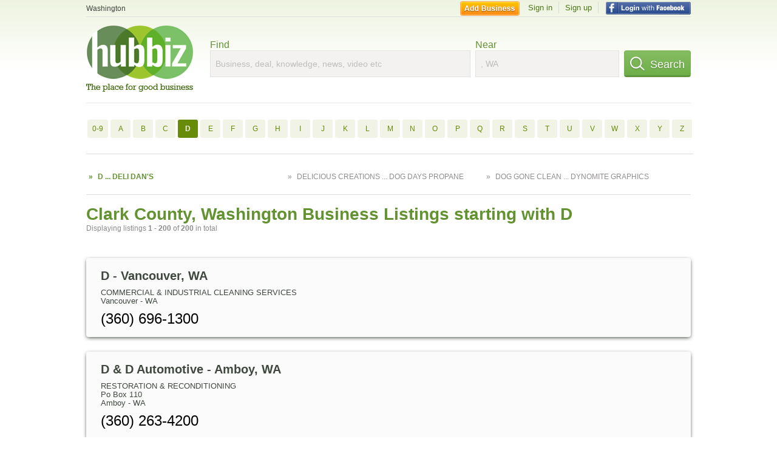

--- FILE ---
content_type: text/html; charset=utf-8
request_url: https://hub.biz/wa/Clark-County/d/1
body_size: 18114
content:
<!doctype html>
<html xmlns="http://www.w3.org/1999/xhtml" xml:lang="en-us" lang="en-us" xmlns:og="http://opengraphprotocol.org/schema/" xmlns:fb="http://www.facebook.com/2008/fbml">
<head>
    <link rel="preload" href="https://use.typekit.net/pwy7yuk.js" as="script">
    <link rel="preconnect" href="https://fonts.gstatic.com" crossorigin>
    <script>
      (function(d) {
        let config = {
              kitId: 'pwy7yuk',
              scriptTimeout: 3000
            },
            h=d.documentElement,t=setTimeout(function(){h.className=h.className.replace(/\bwf-loading\b/g,"")+" wf-inactive";},config.scriptTimeout),tk=d.createElement("script"),f=false,s=d.getElementsByTagName("script")[0],a;h.className+=" wf-loading";tk.src='//use.typekit.net/'+config.kitId+'.js';tk.async=true;tk.onload=tk.onreadystatechange=function(){a=this.readyState;if(f||a&&a!="complete"&&a!="loaded")return;f=true;clearTimeout(t);try{Typekit.load(config)}catch(e){}};s.parentNode.insertBefore(tk,s)
      })(document);
    </script>
  <style>
    * {
      margin: 0;
      padding: 0;
    }
    html, body, div, span, applet, object, iframe, h1, h2, h3, h4, h5, h6, p, blockquote, pre, a, abbr, acronym, address, big, cite, code, del, dfn, em, font, img, ins, kbd, q, s, samp, small, strike, strong, sub, sup, tt, var, dl, dt, dd, ol, ul, li, fieldset, form, label, legend, table, caption, tbody, tfoot, thead, tr, th, td {
      border: 0;
      outline: 0;
      font-weight: inherit;
      font-style: inherit;
      font-size: 100%;
      font-family: inherit;
      vertical-align: baseline;
    }
    body {
      font-family: Roboto, sans-serif, Arial, Helvetica;
      font-size:0.78em;
    }
    .wf-loading body {
      font-family: Helvetica, Arial, sans-serif !important;
    }
  </style>
  <link rel="stylesheet" href="https://hubbiz.net/assets/application-59aa835d4ec6b6490ee25f29990f297ef5b00b74f6aedbe20fe0ed5885ace86b.css" media="screen" />    <meta http-equiv="content-type" content="text/html; charset=utf-8"/>
  <meta http-equiv="content-language" content="en-us" />
  <meta name="viewport" content="width=device-width, initial-scale=1, user-scalable=1, shrink-to-fit=no">
  
<script type="text/javascript">
  var PreHbz=PreHbz||{toRunStack:[],ran:!1,onStart:function(t){this.ran?t():this.toRunStack.push(t)}};
  var Hubbiz = Hubbiz || {};
  window._sf_startpt=(new Date()).getTime();
  window.__errorsEvents = window.__errorsEvents || [];
  window.__errorSent = false;
  window.__errG = window.__errG || [];
  window.addEventListener("error", (e) => {
    const m = 'BE: ' + e.message + ' ' + e.filename + ':' + e.lineno + ':' + e.colno + "\n" + e.stack;
    __errorsEvents.push(m); __errG.push(m);
  });
  window.site_domain = 'hub.biz';
  window.__HubbizProtocol = 'https://';
  window.__runOptions = {
    traceId: '24d34d5a7056f6a2f05fa5b41457777f',
    spanId: 'e631aa85542fe4ad',
    sampled: false,
    name: 'FrontendProduction',
    version: 'd760eb727'
  };
  window.__apmLabels = [['mobile', ''], ['be', 'backend_ok_bot']];
  window.__rumTName = 'business_by_letter#a2z_businesses';
  window.__HubbizAppEnv = 'production';
  window._hbzEvents = window._hbzEvents || [];
  window.google_map = 'AIzaSyAJ7E_Dk5us1l2SD4a0B1Mhj10SsxJzTQg';
</script>
  <title>Clark County, Washington Businesses - D Jan 2026</title>
  <meta name="description" content="Companies in Clark County, Washington by name: From D to DELI DAN&#39;S with website, address, phone, reviews, photos and more information." />
  <base href="https://hub.biz" />
  <meta name="format-detection" content="telephone=no"/>
  
  <meta name="csrf-param" content="authenticity_token" />
<meta name="csrf-token" content="zM9mY5OgJ9nHuPdR5VCqcLH3gREEpjuKhopLz9cyUnjQbtUUBcp7EzORQKLG1eCEAtPLlJV-N76E8GW2Q8gZow" />  <link rel="canonical" href="https://hub.biz/wa/Clark-County/d/1">
  <link rel="shortcut icon" href="https://hubbiz.net/images/favicon.ico" />
  <meta name="theme-color" content="#dfedb7">
  <meta http-equiv='content-language' content="en-us">
  <script>window.google_analytics_uacct = "UA-18725618-1";</script>
<script src="https://hubbiz.net/assets/libs-0d723d3da57d1b1784fa1da02bde441f4075df9d55bff43054722abdd39be4e1.js" defer="defer"></script><script src="https://hubbiz.net/assets/libs_1-09b7874bd20036ee727971d60cd797b60c3dbc23f1b4b7a36c1e04aadd05c83f.js" defer="defer"></script><script src="https://hubbiz.net/assets/libs_2-680b3096df9edd12ab871378d8cb27397102886961ac0ab070ab06864a0ff73f.js" defer="defer"></script><script src="https://hubbiz.net/assets/application-8ebcb35400847ead0b46dcb69834ccb257ba7518bcecff2caed4eb42df18e513.js" defer="defer"></script><script src="https://hubbiz.net/assets/packery.pkgd.min-c04747e4f2c95a5ef755ef0444108b2f3f941a6ffa6b6481e96f849f339c5e35.js" defer="defer"></script>  <script src="https://hubbiz.net/assets/search_box-598c590128f23f6d0f2621d12e26329e7529f3666c1283c4c6cd87a1926b1522.js" defer="defer"></script>    <link rel="stylesheet" href="https://hubbiz.net/assets/desktop/search-eb26a88fc1e6e20cb2930dce4d936c18f380d7ce2f53ee5c2726315bdd6b401d.css" media="screen" />
<link rel="stylesheet" href="https://hubbiz.net/assets/add_business-029f37e6ac95a16065706ea509d453f817ca5a709560271e16d8d7dd7e904c98.css" media="screen" />
<link rel="stylesheet" href="https://hubbiz.net/assets/desktop/three-column-3c4d42eceeaf7798112e515b42311e63a9c00051ae14373e621f1d5aba56d785.css" media="screen" />
  <script src="https://hubbiz.net/assets/desktop/search-eb7ff681bd6b41853e97b72fbdd7ce72c9170da46a03c888dfec4b7b07b47658.js" defer="defer"></script>
</head>
<body>
<header id="big_header">
  <div id="header_container">
    <nav id="top-header">
      <div class="wrap-header-left">
        <div class="h_bc_container">
          <div class="h_bc">
            <div itemscope itemtype="https://schema.org/BreadcrumbList">
              <div class="h_current_loc" itemprop="itemListElement" itemscope itemtype="https://schema.org/ListItem">
                <meta itemprop="position" content="1" />
                <div class="h_city h_def_location">
                  <a href="https://hub.biz/wa/" itemprop="item"><span itemprop="name">Washington</span></a>
                </div>
              </div>
            </div>
          </div>
        </div>
      </div> <!--  end wrap header left  -->
      <div class="wrap-header-right"> <!--  wrap header right  -->
        <div id="sel_recent">
        </div>
          <div id="h_signin">
            <a href="#"
               rel="nofollow"
               onclick="var fbwindow = window.open('https://hub.biz/connect_to_facebook?url='+location.href,'fbwindow','height=400,width=600');fbwindow.focus();return false;" class="facebook-login" id="hubbiz-facebook-login"></a>
            <a id="h_lsignup" rel="nofollow" href="https://hub.biz/users/sign_up?from=business_by_letter_a2z_businesses">Sign up</a>
            <a id="h_lsignin" rel="nofollow" href="https://hub.biz/users/sign_in?from=business_by_letter_a2z_businesses">Sign in</a>
            <a id="h_add_biz" rel="nofollow" href="https://hub.biz/business_registration/pick_domain?s=h-business_by_letter-a2z_businesses">Add Business</a>
          </div>
      </div><!--  end wrap header right  -->
    </nav>
      <a href="https://hub.biz" class="logo" title="Hubbiz"></a>
      <div id="search-box" class="sb-params">
  <form action="https://hub.biz/wa/search" method="get">
    <div class="q-col">
      <label for="keyword">Find</label><input type="text" name="q"  id="keyword" placeholder="Business, deal, knowledge, news, video etc" />
    </div>
    <div class="n-col">
      <label for="near-input">Near</label><input type="text" id="near-input" class="near" name="near" placeholder=", WA" value="">
    </div>
    <button id="home_s_send" type="submit" class="s-col"><span class="icon-h"></span>&nbsp;Search</button>
    <input type="hidden" class="default-location" value=", WA">
      <input type="hidden" name="qf" value="business_by_letter-a2z_businesses" id="qf">
    <input type="hidden" id="geo_id" name="geo_id">
  </form>
</div>

        <div style="height: 16px; display: block;width: 100%;float:left;"></div>
      <div class="clear"></div>
  </div>
</header>
<div id="body">

<script>var this_page = 'search_results';</script>
  <div class="by-letter-results">
      <section class="by-letter-biz">
        <a href="/wa/Clark-County/0-9/1">0-9</a>
        <a href="/wa/Clark-County/a/1">A</a>
        <a href="/wa/Clark-County/b/1">B</a>
        <a href="/wa/Clark-County/c/1">C</a>
        <a class="current-letter" href="/wa/Clark-County/d/1">D</a>
        <a href="/wa/Clark-County/e/1">E</a>
        <a href="/wa/Clark-County/f/1">F</a>
        <a href="/wa/Clark-County/g/1">G</a>
        <a href="/wa/Clark-County/h/1">H</a>
        <a href="/wa/Clark-County/i/1">I</a>
        <a href="/wa/Clark-County/j/1">J</a>
        <a href="/wa/Clark-County/k/1">K</a>
        <a href="/wa/Clark-County/l/1">L</a>
        <a href="/wa/Clark-County/m/1">M</a>
        <a href="/wa/Clark-County/n/1">N</a>
        <a href="/wa/Clark-County/o/1">O</a>
        <a href="/wa/Clark-County/p/1">P</a>
        <a href="/wa/Clark-County/q/1">Q</a>
        <a href="/wa/Clark-County/r/1">R</a>
        <a href="/wa/Clark-County/s/1">S</a>
        <a href="/wa/Clark-County/t/1">T</a>
        <a href="/wa/Clark-County/u/1">U</a>
        <a href="/wa/Clark-County/v/1">V</a>
        <a href="/wa/Clark-County/w/1">W</a>
        <a href="/wa/Clark-County/x/1">X</a>
        <a href="/wa/Clark-County/y/1">Y</a>
        <a href="/wa/Clark-County/z/1">Z</a>
  </section>

      <div class="name-lines">
    <a href="/wa/Clark-County/d/1" class="is-current">D ... Deli Dan&#39;s</a>
    <a href="/wa/Clark-County/d/2" >Delicious Creations ... Dog Days Propane</a>
    <a href="/wa/Clark-County/d/3" >Dog Gone Clean ... Dynomite Graphics</a>
</div>

  </div>


<div id="results-page" class="city-page">
  
  <main class="middle">
      <div class="header-wrap">
        <h1>Clark County, Washington Business Listings starting with D</h1>
        <span>Displaying listings <b>1&nbsp;-&nbsp;200</b> of <b>200</b> in total</span>
      </div>
      
        <div id="search_results_container" style="padding-top: 18px;">
          
          <div id="search_results">
            
            <section><ul class="card-listings"><li >
  <h2><a href="https://d-vancouver-wa.hub.biz">D - Vancouver, WA</a></h2>
  <p class="c">Commercial & Industrial Cleaning Services</p>     <div class="address">
    <p></p>
<p><span>Vancouver</span> - <span>WA</span></p>
    </div>
    <p class="phone_biz_stub"><i class="fa fa-phone"></i> (360) 696-1300</p>
</li>
<li >
  <h2><a href="https://d-d-automotive-wa-2.hub.biz">D &amp; D Automotive - Amboy, WA</a></h2>
  <p class="c">Restoration & Reconditioning</p>     <div class="address">
    <p>Po Box 110</p>
<p><span>Amboy</span> - <span>WA</span></p>
    </div>
    <p class="phone_biz_stub"><i class="fa fa-phone"></i> (360) 263-4200</p>
</li>
<li >
  <h2><a href="https://d-d-controls-inc.hub.biz">D &amp; D Controls - West Minnehaha, Vancouver</a></h2>
  <p class="c">Control Systems & Regulators</p>     <div class="address">
    <p>3106 NE 65Th St - West Minnehaha</p>
<p><span>Vancouver</span> - <span>WA</span></p>
    </div>
    <p class="phone_biz_stub"><i class="fa fa-phone"></i> (360) 695-8931</p>
</li>
<li >
  <h2><a href="https://d-d-door-wa.hub.biz">D &amp; D Door - Vancouver, WA</a></h2>
  <div class="d">Auto Operators</div>
  <p class="c">Glass Auto, Float, Plate, Window & Doors</p>     <div class="address">
    <p>14018 Nw 3rd CT</p>
<p><span>Vancouver</span> - <span>WA</span></p>
    </div>
    <p class="phone_biz_stub"><i class="fa fa-phone"></i> (360) 952-8580</p>
</li>
<li >
  <h2><a href="https://d-d-insurance-agncy.hub.biz">D &amp; D Insurance Agncy - Cascade Highlands, Vancouver</a></h2>
  <p class="c">Insurance Carriers</p>     <div class="address">
    <p>916 Se 164th Ave Ste 400 - Cascade Highlands</p>
<p><span>Vancouver</span> - <span>WA</span></p>
    </div>
    <p class="phone_biz_stub"><i class="fa fa-phone"></i> (360) 253-3156</p>
</li>
<li >
  <h2><a href="https://d-e-auto-care-wa.hub.biz">D &amp; E Auto Care - Meadow Homes, Vancouver</a></h2>
  <div class="d">Honest First, Quality Service</div>
  <p class="c">Auto Maintenance & Repair Services</p>     <div class="address">
    <p>2501 NE 65th Ave - Meadow Homes</p>
<p><span>Vancouver</span> - <span>WA</span></p>
    </div>
    <p class="phone_biz_stub"><i class="fa fa-phone"></i> (360) 693-4659</p>
</li>
<li >
  <h2><a href="https://d-h-consulting.hub.biz">D &amp; H Consulting - Airport Green, Vancouver</a></h2>
  <p class="c">Computer Software Development</p>     <div class="address">
    <p>14104 NE Piper Rd - Airport Green</p>
<p><span>Vancouver</span> - <span>WA</span></p>
    </div>
    <p class="phone_biz_stub"><i class="fa fa-phone"></i> (360) 882-8161</p>
</li>
<li >
  <h2><a href="https://d-j-cleaners-wa-1.hub.biz">D &amp; J Cleaners - Washougal, WA</a></h2>
  <p class="c">Dry Cleaning & Laundry</p>     <div class="address">
    <p>974th</p>
<p><span>Washougal</span> - <span>WA</span></p>
    </div>
    <p class="phone_biz_stub"><i class="fa fa-phone"></i> (360) 835-2444</p>
</li>
<li >
  <h2><a href="https://d-k-concrete-products-wa-1.hub.biz">D &amp; K Concrete Products - Vancouver, WA</a></h2>
  <p class="c">Septic Tanks & Systems</p>     <div class="address">
    <p>15008 NE 15th Ave</p>
<p><span>Vancouver</span> - <span>WA</span></p>
    </div>
    <p class="phone_biz_stub"><i class="fa fa-phone"></i> (360) 573-4020</p>
</li>
<li >
  <h2><a href="https://d-k-pest-control-wa-2.hub.biz">D &amp; K Pest Control - Hough, Vancouver</a></h2>
  <p class="c">Pest Control Services</p>     <div class="address">
    <p>214 E 24Th St - Hough</p>
<p><span>Vancouver</span> - <span>WA</span></p>
    </div>
    <p class="phone_biz_stub"><i class="fa fa-phone"></i> (360) 695-4289</p>
</li>
<li >
  <h2><a href="https://d-l-glass-co-inc.hub.biz">D &amp; L Glass Company - VANCOUVER, WA</a></h2>
  <p class="c">Bathroom Fixtures</p>     <div class="address">
    <p>7812 NE 19TH CT</p>
<p><span>VANCOUVER</span> - <span>WA</span></p>
    </div>
    <p class="phone_biz_stub"><i class="fa fa-phone"></i> (360) 576-0303</p>
</li>
<li >
  <h2><a href="https://d-r-dietrich.hub.biz">D &amp; R Dietrich - Vancouver, WA</a></h2>
  <p class="c">Concrete Equipment & Supplies</p>     <div class="address">
    <p>7211 NE 43RD AVE</p>
<p><span>Vancouver</span> - <span>WA</span></p>
    </div>
    <p class="phone_biz_stub"><i class="fa fa-phone"></i> (360) 892-3881</p>
</li>
<li >
  <h2><a href="https://d-ambroslo.hub.biz">D Ambroslo - Fircrest, Vancouver</a></h2>
  <p class="c">Real Estate</p>     <div class="address">
    <p>201 NE Park Plaza Dr - Fircrest</p>
<p><span>Vancouver</span> - <span>WA</span></p>
    </div>
    <p class="phone_biz_stub"><i class="fa fa-phone"></i> (360) 567-0475</p>
</li>
<li >
  <h2><a href="https://d-and-c-mailboxes-and-more.hub.biz">D and C Mailboxes and More - Landover Sharmel, Vancouver</a></h2>
  <p class="c">Mailing Services</p>     <div class="address">
    <p>2702 NE 114th Ave - Landover Sharmel</p>
<p><span>Vancouver</span> - <span>WA</span></p>
    </div>
    <p class="phone_biz_stub"><i class="fa fa-phone"></i> (360) 896-8650</p>
</li>
<li >
  <h2><a href="https://d-and-d-controls-inc.hub.biz">D and D Controls - West Minnehaha, Vancouver</a></h2>
  <p class="c">Electrical Contractors</p>     <div class="address">
    <p>3103 NE 65th St - West Minnehaha</p>
<p><span>Vancouver</span> - <span>WA</span></p>
    </div>
    <p class="phone_biz_stub"><i class="fa fa-phone"></i> (360) 695-8931</p>
</li>
<li >
  <h2><a href="https://d-and-d-jewlery.hub.biz">D and D Jewlery - Van Mall, Vancouver</a></h2>
  <p class="c">Jewelry Stores</p>     <div class="address">
    <p>8700 NE Vancouver Mall Dr - Van Mall</p>
<p><span>Vancouver</span> - <span>WA</span></p>
    </div>
    <p class="phone_biz_stub"><i class="fa fa-phone"></i> (360) 883-5746</p>
</li>
<li >
  <h2><a href="https://d-and-k.hub.biz">D and K - Battle Ground, WA</a></h2>
  <p class="c">Hot Tubs & Spas - Service Repair & Parts</p>     <div class="address">
    <p>13819 NE 311Th St</p>
<p><span>Battle Ground</span> - <span>WA</span></p>
    </div>
    <p class="phone_biz_stub"><i class="fa fa-phone"></i> (360) 666-9062</p>
</li>
<li >
  <h2><a href="https://d-and-k-coffee.hub.biz">D and K Coffee - Vancouver, WA</a></h2>
  <p class="c">Trustees & Guardians</p>     <div class="address">
    <p>4409 NE 78th St</p>
<p><span>Vancouver</span> - <span>WA</span></p>
    </div>
    <p class="phone_biz_stub"><i class="fa fa-phone"></i> (360) 314-2590</p>
</li>
<li >
  <h2><a href="https://d-k-concrete-products-wa.hub.biz">D and K Concrete Porducts - Vancouver, WA</a></h2>
  <p class="c">Septic Tanks & Systems</p>     <div class="address">
    <p>15008 NE 15th Ave</p>
<p><span>Vancouver</span> - <span>WA</span></p>
    </div>
    <p class="phone_biz_stub"><i class="fa fa-phone"></i> (360) 573-4020</p>
</li>
<li >
  <h2><a href="https://d-bi-wa.hub.biz">D Bi - Vancouver Heights, Vancouver</a></h2>
  <p class="c">Financial Planning Consultants</p>     <div class="address">
    <p>Vancouver Heights</p>
<p><span>Vancouver</span> - <span>WA</span></p>
    </div>
    <p class="phone_biz_stub"><i class="fa fa-phone"></i> (360) 885-2222</p>
</li>
<li >
  <h2><a href="https://d-cool-visors-wa.hub.biz">D Cool Visors - Ridgefield, WA</a></h2>
  <p class="c">Automotive Access & Equipment Manufacturers</p>     <div class="address">
    <p>Po Box 791</p>
<p><span>Ridgefield</span> - <span>WA</span></p>
    </div>
    <p class="phone_biz_stub"><i class="fa fa-phone"></i> (360) 887-4802</p>
</li>
<li >
  <h2><a href="https://d-crawford-construction.hub.biz">D Crawford Construction - Vancouver, WA</a></h2>
  <p class="c">Door & Gate Operating Devices</p>     <div class="address">
    <p>11700 NE 95th St Ste 110</p>
<p><span>Vancouver</span> - <span>WA</span></p>
    </div>
    <p class="phone_biz_stub"><i class="fa fa-phone"></i> (360) 597-4165</p>
</li>
<li >
  <h2><a href="https://d-ns-cleaning-service.hub.biz">D NS Cleaning Service - Vancouver, WA</a></h2>
  <p class="c">Window & Blind Cleaning</p>     <div class="address">
    <p>7607 NE 88Th Ave</p>
<p><span>Vancouver</span> - <span>WA</span></p>
    </div>
    <p class="phone_biz_stub"><i class="fa fa-phone"></i> (360) 696-1300</p>
</li>
<li >
  <h2><a href="https://hilights-hair-studio.hub.biz">D Side Studio - Arnada, Vancouver</a></h2>
  <p class="c">Beauty Salons</p>     <div class="address">
    <p>1915 Main St - Arnada</p>
<p><span>Vancouver</span> - <span>WA</span></p>
    </div>
    <p class="phone_biz_stub"><i class="fa fa-phone"></i> (360) 693-8935</p>
</li>
<li >
  <h2><a href="https://dan-baram-photography.hub.biz">D. Leonidas Photography - Esther Short, Vancouver</a></h2>
  <p class="c">Department Stores, by Name</p>     <div class="address">
    <p>400 East Evergreen Blvd - Esther Short</p>
<p><span>Vancouver</span> - <span>WA</span></p>
    </div>
</li>
<li >
  <h2><a href="https://damorelawvancouver.hub.biz">D&#39;Amore Law Group - Esther Short, Vancouver</a></h2>
  <p class="c">Personal Injury Attorneys</p>     <div class="address">
    <p>1220 Main St #400 - Esther Short</p>
<p><span>Vancouver</span> - <span>WA</span></p>
    </div>
    <p class="phone_biz_stub"><i class="fa fa-phone"></i> (360) 696-3437</p>
</li>
<li >
  <h2><a href="https://new-way-vapors.hub.biz">D&#39;S Hair and Beauty Supply - Fourth Plain Village, Vancouver</a></h2>
  <p class="c">Beauty Cosmetics & Toiletry Supplies</p>     <div class="address">
    <p>3318 NE Fourth Plain Blvd - Fourth Plain Village</p>
<p><span>Vancouver</span> - <span>WA</span></p>
    </div>
    <p class="phone_biz_stub"><i class="fa fa-phone"></i> (360) 984-6453</p>
</li>
<li >
  <h2><a href="https://da-davidson-llc.hub.biz">Da Davidson - Vancouver, WA</a></h2>
  <p class="c">Investment Services & Advisors</p>     <div class="address">
    <p>10000 NE 7th Ave</p>
<p><span>Vancouver</span> - <span>WA</span></p>
    </div>
    <p class="phone_biz_stub"><i class="fa fa-phone"></i> (360) 314-6363</p>
</li>
<li >
  <h2><a href="https://dabney-bear-wheel-alignment.hub.biz">Dabney&#39;s Alignment &amp; Brake - Vancouver, WA</a></h2>
  <p class="c">Brake Service Equipment</p>     <div class="address">
    <p>12309 NE Fourth Plain Blvd</p>
<p><span>Vancouver</span> - <span>WA</span></p>
    </div>
    <p class="phone_biz_stub"><i class="fa fa-phone"></i> (360) 694-5222</p>
</li>
<li >
  <h2><a href="https://dabneys-wheel-alignment-wa.hub.biz">Dabney&#39;s Wheel Alignment - Vancouver, WA</a></h2>
  <p class="c">Wheel & Frame Alignment</p>     <div class="address">
    <p>12309 NE Fourth Plain Blvd</p>
<p><span>Vancouver</span> - <span>WA</span></p>
    </div>
    <p class="phone_biz_stub"><i class="fa fa-phone"></i> (360) 694-5222</p>
</li>
<li >
  <h2><a href="https://daddy-d-s-southern-style-bbq.hub.biz">Daddy D&#39;S Southern Barbeque - Vancouver, WA</a></h2>
  <p class="c">Restaurants/Food & Dining</p>     <div class="address">
    <p>10808 NE 90th St</p>
<p><span>Vancouver</span> - <span>WA</span></p>
    </div>
    <p class="phone_biz_stub"><i class="fa fa-phone"></i> (360) 735-1764</p>
</li>
<li >
  <h2><a href="https://dahlquist-associate-designers.hub.biz">Dahlquist Associate Designers - First Place, Vancouver</a></h2>
  <p class="c">Architectural Designers Residential</p>     <div class="address">
    <p>15104 NE 10th St - First Place</p>
<p><span>Vancouver</span> - <span>WA</span></p>
    </div>
    <p class="phone_biz_stub"><i class="fa fa-phone"></i> (360) 892-6393</p>
</li>
<li >
  <h2><a href="https://daily-grind-wa-27.hub.biz">Daily Grind - Meadow Homes, Vancouver</a></h2>
  <p class="c">Coffee, Espresso & Tea House Restaurants</p>     <div class="address">
    <p>7001 NE Fourth Plain Blvd - Meadow Homes</p>
<p><span>Vancouver</span> - <span>WA</span></p>
    </div>
    <p class="phone_biz_stub"><i class="fa fa-phone"></i> (360) 944-7733</p>
</li>
<li >
  <h2><a href="https://dairy-queen-wa-43.hub.biz">Dairy Queen - Vancouver, WA</a></h2>
  <div class="d">SOMETHING DIFFERENT</div>
  <p class="c">Ice Cream & Frozen Yogurt</p>     <div class="address">
    <p>10507 NE Fourth Plain Blvd</p>
<p><span>Vancouver</span> - <span>WA</span></p>
    </div>
    <p class="phone_biz_stub"><i class="fa fa-phone"></i> (360) 256-7302</p>
    <a class="menu-link" href="https://dairy-queen-wa-43.hub.biz/app/online-menu">Online Menu</a>
</li>
<li >
  <h2><a href="https://dairy-queen-wa-120.hub.biz">Dairy Queen McArthur BV - Father Blanchet Park, Vancouver</a></h2>
  <div class="d">Something Different

Fast Food</div>
  <p class="c">Restaurants/Food & Dining</p>     <div class="address">
    <p>7713 Macarthur Blvd - Father Blanchet Park</p>
<p><span>Vancouver</span> - <span>WA</span></p>
    </div>
    <p class="phone_biz_stub"><i class="fa fa-phone"></i> (360) 694-6901</p>
</li>
<li >
  <h2><a href="https://daisy-fresh-carpet-upholstery-cleaning-wa.hub.biz">Daisy Fresh Carpet - Vancouver, WA</a></h2>
  <p class="c">Carpet Rug & Upholstery Cleaners</p>     <div class="address">
    <p>13814 NE 87th St</p>
<p><span>Vancouver</span> - <span>WA</span></p>
    </div>
    <p class="phone_biz_stub"><i class="fa fa-phone"></i> (360) 253-2516</p>
</li>
<li >
  <h2><a href="https://daisy-maiz.hub.biz">Daisy Maiz - Esther Short, Vancouver</a></h2>
  <p class="c">Snack Foods</p>     <div class="address">
    <p>607 Washington St - Esther Short</p>
<p><span>Vancouver</span> - <span>WA</span></p>
    </div>
    <p class="phone_biz_stub"><i class="fa fa-phone"></i> (360) 718-8288</p>
</li>
<li >
  <h2><a href="https://daisys-hair-salon-wa.hub.biz">Daisy&#39;s Hair Salon - Hamey Heights, Vancouver</a></h2>
  <p class="c">Beauty Salons</p>     <div class="address">
    <p>2907 E Fourth Plain Blvd - Hamey Heights</p>
<p><span>Vancouver</span> - <span>WA</span></p>
    </div>
    <p class="phone_biz_stub"><i class="fa fa-phone"></i> (360) 693-6342</p>
</li>
<li >
  <h2><a href="https://daisys-hair-salon.hub.biz">Daisys Hair Salon - Hamey Heights, Vancouver</a></h2>
  <p class="c">Beauty Salons</p>     <div class="address">
    <p>2905 E Fourth Plain Blvd - Hamey Heights</p>
<p><span>Vancouver</span> - <span>WA</span></p>
    </div>
    <p class="phone_biz_stub"><i class="fa fa-phone"></i> (360) 693-6342</p>
</li>
<li >
  <h2><a href="https://dakota-exams-inc-wa-1.hub.biz">Dakota Exams - Arnada, Vancouver</a></h2>
  <p class="c">Medical & Health Service Organizations</p>     <div class="address">
    <p>601 E 22Nd St - Arnada</p>
<p><span>Vancouver</span> - <span>WA</span></p>
    </div>
    <p class="phone_biz_stub"><i class="fa fa-phone"></i> (360) 693-4100</p>
</li>
<li >
  <h2><a href="https://dalco-electric.hub.biz">Dalco Electric - Battle Ground, WA</a></h2>
  <p class="c">Electric Contractors Commercial & Industrial</p>     <div class="address">
    <p>20501 NE 237Th Ave</p>
<p><span>Battle Ground</span> - <span>WA</span></p>
    </div>
    <p class="phone_biz_stub"><i class="fa fa-phone"></i> (360) 666-9473</p>
</li>
<li >
  <h2><a href="https://dr-dale-b-mortimer-md-pc-vancouver.hub.biz">Dale B Mortimer MD Pc - Vancouver, WA</a></h2>
  <p class="c">Physicians & Surgeons</p>     <div class="address">
    <p>10000 NE 7th Ave Ste 385</p>
<p><span>Vancouver</span> - <span>WA</span></p>
    </div>
    <p class="phone_biz_stub"><i class="fa fa-phone"></i> (360) 567-0861</p>
</li>
<li >
  <h2><a href="https://dale-garge-doors.hub.biz">Dale Garage Doors - Bennington, Vancouver</a></h2>
  <p class="c">Garage Doors & Gates</p>     <div class="address">
    <p>16505 Se 1st St - Bennington</p>
<p><span>Vancouver</span> - <span>WA</span></p>
    </div>
    <p class="phone_biz_stub"><i class="fa fa-phone"></i> (360) 524-7394</p>
</li>
<li >
  <h2><a href="https://dale-q-rice-investment-management.hub.biz">Dale Q Rice Investment Management - Arnada, VANCOUVER</a></h2>
  <p class="c">Investment Services & Advisors</p>     <div class="address">
    <p>1917 MAIN ST - Arnada</p>
<p><span>VANCOUVER</span> - <span>WA</span></p>
    </div>
    <p class="phone_biz_stub"><i class="fa fa-phone"></i> (360) 693-7577</p>
</li>
<li >
  <h2><a href="https://dale-read-jr-attorney-vancouver.hub.biz">Dale Read JR Attorney - Arnada, Vancouver</a></h2>
  <p class="c">Attorneys</p>     <div class="address">
    <p>211 E Mcloughlin Blvd - Arnada</p>
<p><span>Vancouver</span> - <span>WA</span></p>
    </div>
    <p class="phone_biz_stub"><i class="fa fa-phone"></i> (360) 696-5976</p>
</li>
<li >
  <h2><a href="https://read-dale-w.hub.biz">Dale W Read Atty - Arnada, Vancouver</a></h2>
  <p class="c">Attorneys</p>     <div class="address">
    <p>211 E Mcloughlin Blvd - Arnada</p>
<p><span>Vancouver</span> - <span>WA</span></p>
    </div>
    <p class="phone_biz_stub"><i class="fa fa-phone"></i> (360) 696-5976</p>
</li>
<li >
  <h2><a href="https://dalton-law-office-wa.hub.biz">Dalton Law Office - Carter Park, Vancouver</a></h2>
  <p class="c">Attorneys</p>     <div class="address">
    <p>2904 Main St - Carter Park</p>
<p><span>Vancouver</span> - <span>WA</span></p>
    </div>
    <p class="phone_biz_stub"><i class="fa fa-phone"></i> (360) 213-0013</p>
</li>
<li >
  <h2><a href="https://dalton-nicole-t.hub.biz">Dalton Nicole T - Esther Short, Vancouver</a></h2>
  <p class="c">Attorneys</p>     <div class="address">
    <p>108 E Mill Plain Blvd - Esther Short</p>
<p><span>Vancouver</span> - <span>WA</span></p>
    </div>
    <p class="phone_biz_stub"><i class="fa fa-phone"></i> (360) 213-2040</p>
</li>
<li >
  <h2><a href="https://daly-ed.hub.biz">Daly Ed - Vancouver, WA</a></h2>
  <div class="d">Like A Good Neighbor|State Farm Is There</div>
  <p class="c">Banks</p>     <div class="address">
    <p>910 NE Tenney Rd Ste 125</p>
<p><span>Vancouver</span> - <span>WA</span></p>
    </div>
    <p class="phone_biz_stub"><i class="fa fa-phone"></i> (360) 573-7710</p>
</li>
<li >
  <h2><a href="https://ed-daly-state-farm-insurance-agent.hub.biz">Daly Ed State Farm Insurance - VANCOUVER, WA</a></h2>
  <p class="c">Insurance Farm</p>     <div class="address">
    <p>910 NE TENNEY RD STE 125</p>
<p><span>VANCOUVER</span> - <span>WA</span></p>
    </div>
    <p class="phone_biz_stub"><i class="fa fa-phone"></i> (360) 573-7710</p>
</li>
<li >
  <h2><a href="https://damascus-enterprises-wa.hub.biz">Damascus Enterprises - Vancouver, WA</a></h2>
  <p class="c">Business Services</p>     <div class="address">
    <p>1509 NE 106Th St Ste B</p>
<p><span>Vancouver</span> - <span>WA</span></p>
    </div>
    <p class="phone_biz_stub"><i class="fa fa-phone"></i> (360) 314-6491</p>
</li>
<li >
  <h2><a href="https://dan-charles-agency-wa-1.hub.biz">Dan Charles Agency - Vancouver, WA</a></h2>
  <p class="c">Manufacturers Representatives</p>     <div class="address">
    <p>1101 NE 144th St Ste 109</p>
<p><span>Vancouver</span> - <span>WA</span></p>
    </div>
    <p class="phone_biz_stub"><i class="fa fa-phone"></i> (360) 695-3316</p>
</li>
<li >
  <h2><a href="https://dan-farrell-insurance-agency.hub.biz">Dan Farrell Insurance Agency - Countryside Woods, VANCOUVER</a></h2>
  <p class="c">Insurance Carriers</p>     <div class="address">
    <p>521 SE 155TH AVE STE 103 - Countryside Woods</p>
<p><span>VANCOUVER</span> - <span>WA</span></p>
    </div>
    <p class="phone_biz_stub"><i class="fa fa-phone"></i> (360) 891-0700</p>
</li>
<li >
  <h2><a href="https://dan-jones-conveyor-washougal.hub.biz">Dan Jones Conveyor - Washougal, WA</a></h2>
  <p class="c">Professional Services</p>     <div class="address">
    <p>3495 S Truman Rd</p>
<p><span>Washougal</span> - <span>WA</span></p>
    </div>
    <p class="phone_biz_stub"><i class="fa fa-phone"></i> (360) 954-5237</p>
</li>
<li >
  <h2><a href="https://dan-jones-inc-conveyor-trucks-wa-2.hub.biz">Dan Jones Inc - Conveyor Trucks - Camas, WA</a></h2>
  <p class="c">Nurseries & Garden Centers</p>     <div class="address">
    <p></p>
<p><span>Camas</span> - <span>WA</span></p>
    </div>
    <p class="phone_biz_stub"><i class="fa fa-phone"></i> (360) 817-2514</p>
</li>
<li >
  <h2><a href="https://dan-jones-inc-conveyor-trucks.hub.biz">Dan Jones Inc -Conveyor Trucks - Camas, WA</a></h2>
  <p class="c">Dirt</p>     <div class="address">
    <p>2518 NE 252Nd Ave</p>
<p><span>Camas</span> - <span>WA</span></p>
    </div>
    <p class="phone_biz_stub"><i class="fa fa-phone"></i> (360) 834-1282</p>
</li>
<li >
  <h2><a href="https://dan-jones-inc-conveyor-trucks-pmb.hub.biz">Dan Jones Inc Conveyor Trucks PMB - Hough, Vancouver</a></h2>
  <p class="c">Conveyors & Conveying Equipment</p>     <div class="address">
    <p>195 13023 Hwy 99 NE - Hough</p>
<p><span>Vancouver</span> - <span>WA</span></p>
    </div>
    <p class="phone_biz_stub"><i class="fa fa-phone"></i> (360) 834-1282</p>
</li>
<li >
  <h2><a href="https://dans-superior-service-llc-wa-1.hub.biz">Dan&#39;s Superior Service - Vancouver, WA</a></h2>
  <p class="c">Appliance Service & Repair</p>     <div class="address">
    <p>3409 NE 65th St Ste 105</p>
<p><span>Vancouver</span> - <span>WA</span></p>
    </div>
    <p class="phone_biz_stub"><i class="fa fa-phone"></i> (360) 883-8839</p>
</li>
<li >
  <h2><a href="https://dan-s-top-notch-heating-cooling.hub.biz">Dan&#39;s Top Notch Heating &amp; Cooling - Washougal, WA</a></h2>
  <div class="d">Boilers, Commercial, Air Conditioning, Residential</div>
  <p class="c">Heating & Air-Conditioning Contractors</p>     <div class="address">
    <p>594 C St</p>
<p><span>Washougal</span> - <span>WA</span></p>
    </div>
    <p class="phone_biz_stub"><i class="fa fa-phone"></i> (360) 835-9364</p>
</li>
<li >
  <h2><a href="https://dan-s-top-notch-sheet-metal-inc.hub.biz">Dan&#39;s Top Notch Sheet Metal - Washougal, WA</a></h2>
  <p class="c">Sheet Metal Work</p>     <div class="address">
    <p>594 C St</p>
<p><span>Washougal</span> - <span>WA</span></p>
    </div>
    <p class="phone_biz_stub"><i class="fa fa-phone"></i> (360) 301-8566</p>
</li>
<li >
  <h2><a href="https://dan-s-tractor-inc.hub.biz">Dan&#39;s Tractor - Battle Ground, WA</a></h2>
  <div class="d">Sales, Service, Kubota for Earth for Life</div>
  <p class="c">Tractors Equipment & Supplies</p>     <div class="address">
    <p>8012 NE 219th St</p>
<p><span>Battle Ground</span> - <span>WA</span></p>
    </div>
    <p class="phone_biz_stub"><i class="fa fa-phone"></i> (360) 687-3000</p>
</li>
<li >
  <h2><a href="https://dance-arts-wa-1.hub.biz">Dance Fusion North West - Vancouver, WA</a></h2>
  <p class="c">Dance Companies</p>     <div class="address">
    <p>14413 NE 10th Ave Ste A101</p>
<p><span>Vancouver</span> - <span>WA</span></p>
    </div>
    <p class="phone_biz_stub"><i class="fa fa-phone"></i> (360) 984-6910</p>
</li>
<li >
  <h2><a href="https://dance-works-wa-1.hub.biz">Dance Works - Vancouver, WA</a></h2>
  <p class="c">Dance Companies</p>     <div class="address">
    <p>11005 NE Fourth Plain Blvd</p>
<p><span>Vancouver</span> - <span>WA</span></p>
    </div>
    <p class="phone_biz_stub"><i class="fa fa-phone"></i> (360) 892-5664</p>
</li>
<li >
  <h2><a href="https://dancewear-on-broadway.hub.biz">Dancewear On Broadway - VANCOUVER, WA</a></h2>
  <p class="c">Clothes & Supplies Dance & Exercise</p>     <div class="address">
    <p>1700 Broadway St Ste 100</p>
<p><span>VANCOUVER</span> - <span>WA</span></p>
    </div>
    <p class="phone_biz_stub"><i class="fa fa-phone"></i> (360) 737-1922</p>
</li>
<li >
  <h2><a href="https://dane-schultz-andersen.hub.biz">Dane Schultz-Andersen - Fircrest, Vancouver</a></h2>
  <p class="c">Financial Planning Consultants</p>     <div class="address">
    <p>203 Se Park Plaza Dr Ste 210 - Fircrest</p>
<p><span>Vancouver</span> - <span>WA</span></p>
    </div>
    <p class="phone_biz_stub"><i class="fa fa-phone"></i> (360) 694-1197</p>
</li>
<li >
  <h2><a href="https://daniel-eckman-cpa-wa-1.hub.biz">Daniel A Eckman PC - Fircrest, Vancouver</a></h2>
  <p class="c">Public Accountants</p>     <div class="address">
    <p>12503 Se Mill Plain Blvd - Fircrest</p>
<p><span>Vancouver</span> - <span>WA</span></p>
    </div>
    <p class="phone_biz_stub"><i class="fa fa-phone"></i> (360) 567-1040</p>
</li>
<li >
  <h2><a href="https://newman-daniel-i-md-nd.hub.biz">Daniel I Newman MD ND Msom - Vancouver, WA</a></h2>
  <p class="c">Physicians & Surgeons Naturopathic Medicine</p>     <div class="address">
    <p>8301 NE Hazel Dell Ave</p>
<p><span>Vancouver</span> - <span>WA</span></p>
    </div>
    <p class="phone_biz_stub"><i class="fa fa-phone"></i> (360) 696-3800</p>
</li>
<li >
  <h2><a href="https://daniel-j-thompson-dc.hub.biz">Daniel J Thompson DC - Battle Ground, WA</a></h2>
  <p class="c">Chiropractor</p>     <div class="address">
    <p>15 Sw 12th Ave</p>
<p><span>Battle Ground</span> - <span>WA</span></p>
    </div>
    <p class="phone_biz_stub"><i class="fa fa-phone"></i> (360) 666-7722</p>
</li>
<li >
  <h2><a href="https://daniel-lam-md.hub.biz">Daniel Lam MD - Arnada, Vancouver</a></h2>
  <p class="c">Physicians & Surgeons Psychiatrists</p>     <div class="address">
    <p>2215 Broadway St - Arnada</p>
<p><span>Vancouver</span> - <span>WA</span></p>
    </div>
    <p class="phone_biz_stub"><i class="fa fa-phone"></i> (360) 906-7156</p>
</li>
<li >
  <h2><a href="https://daniel-v-fredholm-dvm.hub.biz">Daniel V Fredholm DVM - Vancouver, WA</a></h2>
  <p class="c">Veterinarians</p>     <div class="address">
    <p>6307 NE 117th Ave</p>
<p><span>Vancouver</span> - <span>WA</span></p>
    </div>
    <p class="phone_biz_stub"><i class="fa fa-phone"></i> (360) 256-3878</p>
</li>
<li >
  <h2><a href="https://daniel-vaught-dds-wa.hub.biz">Daniel Vaught Dds - Fishers Creek, Vancouver</a></h2>
  <p class="c">Dentists</p>     <div class="address">
    <p>19111 Se 34th St Ste 104 - Fishers Creek</p>
<p><span>Vancouver</span> - <span>WA</span></p>
    </div>
    <p class="phone_biz_stub"><i class="fa fa-phone"></i> (360) 823-0427</p>
</li>
<li >
  <h2><a href="https://daniels-plumbing-wa-5.hub.biz">Daniel&#39;s Plumbing - Vancouver, WA</a></h2>
  <p class="c">Plumbing Contractors</p>     <div class="address">
    <p></p>
<p><span>Vancouver</span> - <span>WA</span></p>
    </div>
    <p class="phone_biz_stub"><i class="fa fa-phone"></i> (360) 513-7704</p>
</li>
<li >
  <h2><a href="https://daniels-plumbing-wa-2.hub.biz">Daniel&#39;s Plumbing - Vncvr - Burton Ridge, Vancouver</a></h2>
  <p class="c">Sewer & Drain Services</p>     <div class="address">
    <p>10407 NE 23rd St - Burton Ridge</p>
<p><span>Vancouver</span> - <span>WA</span></p>
    </div>
    <p class="phone_biz_stub"><i class="fa fa-phone"></i> (360) 772-2263</p>
</li>
<li >
  <h2><a href="https://daniels-autos-inc-wa.hub.biz">Daniels Autos - Meadow Homes, Vancouver</a></h2>
  <p class="c">Cars, Trucks & Vans</p>     <div class="address">
    <p>5305 E 18th St Ste 211 - Meadow Homes</p>
<p><span>Vancouver</span> - <span>WA</span></p>
    </div>
    <p class="phone_biz_stub"><i class="fa fa-phone"></i> (360) 521-5349</p>
</li>
<li >
  <h2><a href="https://dark-star-tattoo-and-body-piercing-wa.hub.biz">Dark Star Tattoo and Body Piercing - Vancouver, WA</a></h2>
  <p class="c">Tattooing</p>     <div class="address">
    <p>4219 NE St Johns Rd</p>
<p><span>Vancouver</span> - <span>WA</span></p>
    </div>
    <p class="phone_biz_stub"><i class="fa fa-phone"></i> (360) 735-7745</p>
</li>
<li >
  <h2><a href="https://cloutier-darquise.hub.biz">Darquise Cloutier Attorney at Law - Vancouver, WA</a></h2>
  <p class="c">Attorneys</p>     <div class="address">
    <p>1010 Esther St</p>
<p><span>Vancouver</span> - <span>WA</span></p>
    </div>
    <p class="phone_biz_stub"><i class="fa fa-phone"></i> (360) 750-8611</p>
</li>
<li >
  <h2><a href="https://darr-marilyn-md-pharmd.hub.biz">Darr Marilyn MD PharmD - MD Pharmd - North Garrison Heights, Vancouver</a></h2>
  <p class="c">Clinics</p>     <div class="address">
    <p>8716 e Mill Plain Blvd - North Garrison Heights</p>
<p><span>Vancouver</span> - <span>WA</span></p>
    </div>
    <p class="phone_biz_stub"><i class="fa fa-phone"></i> (360) 514-7550</p>
</li>
<li >
  <h2><a href="https://darryl-gilmour-agency.hub.biz">Darryl Gilmore Agency - Camas, WA</a></h2>
  <p class="c">Insurance Carriers</p>     <div class="address">
    <p>528 NE 4Th Ave</p>
<p><span>Camas</span> - <span>WA</span></p>
    </div>
    <p class="phone_biz_stub"><i class="fa fa-phone"></i> (360) 834-3000</p>
</li>
<li >
  <h2><a href="https://daschel-inc-wa.hub.biz">Daschel - Vancouver, WA</a></h2>
  <p class="c">Computer Technical Support</p>     <div class="address">
    <p>3105 NE 175th Ave</p>
<p><span>Vancouver</span> - <span>WA</span></p>
    </div>
    <p class="phone_biz_stub"><i class="fa fa-phone"></i> (360) 281-5054</p>
</li>
<li >
  <h2><a href="https://dashboard-restorations-usa.hub.biz">Dashboard Restorations USA - Brush Prairie, WA</a></h2>
  <p class="c">Restoration & Reconditioning</p>     <div class="address">
    <p>26334 NE Rawson Rd</p>
<p><span>Brush Prairie</span> - <span>WA</span></p>
    </div>
    <p class="phone_biz_stub"><i class="fa fa-phone"></i> (360) 892-4075</p>
</li>
<li >
  <h2><a href="https://data-abstract-solutions.hub.biz">Data Abstract Solutions - Vancouver, WA</a></h2>
  <p class="c">Computers Document Imaging & Management</p>     <div class="address">
    <p>Po Box 820909</p>
<p><span>Vancouver</span> - <span>WA</span></p>
    </div>
    <p class="phone_biz_stub"><i class="fa fa-phone"></i> (360) 573-5131</p>
</li>
<li >
  <h2><a href="https://data-seeker-dgtl-forensic.hub.biz">Data Seeker DGTL Forensic - Vancouver, WA</a></h2>
  <p class="c">Engineers Forensic</p>     <div class="address">
    <p>5006 NE 56th St</p>
<p><span>Vancouver</span> - <span>WA</span></p>
    </div>
    <p class="phone_biz_stub"><i class="fa fa-phone"></i> (360) 694-7124</p>
</li>
<li >
  <h2><a href="https://data-seekers.hub.biz">Data Seekers - Vancouver, WA</a></h2>
  <p class="c">Engineers Forensic</p>     <div class="address">
    <p></p>
<p><span>Vancouver</span> - <span>WA</span></p>
    </div>
    <p class="phone_biz_stub"><i class="fa fa-phone"></i> (360) 694-7124</p>
</li>
<li >
  <h2><a href="https://datasphere-bellevue.hub.biz">Datasphere - Battle Ground, WA</a></h2>
  <div class="d">Microsoft</div>
  <p class="c">Data Systems Consultants & Designers</p>     <div class="address">
    <p>21003 NE 229th Cir</p>
<p><span>Battle Ground</span> - <span>WA</span></p>
    </div>
    <p class="phone_biz_stub"><i class="fa fa-phone"></i> (360) 687-7347</p>
</li>
<li >
  <h2><a href="https://dave-wood-home-office.hub.biz">Dave Wood Home Office - VANCOUVER, WA</a></h2>
  <p class="c">Office Systems Designer & Consultants</p>     <div class="address">
    <p>15223 NW 2ND AVE</p>
<p><span>VANCOUVER</span> - <span>WA</span></p>
    </div>
    <p class="phone_biz_stub"><i class="fa fa-phone"></i> (360) 258-1456</p>
</li>
<li >
  <h2><a href="https://daves-bookkeeping-wa.hub.biz">Dave&#39;s Bookkeeping - Vancouver, WA</a></h2>
  <p class="c">Bookkeeping Services Licensed</p>     <div class="address">
    <p>16004 Nw 21st Ave</p>
<p><span>Vancouver</span> - <span>WA</span></p>
    </div>
    <p class="phone_biz_stub"><i class="fa fa-phone"></i> (360) 836-5144</p>
</li>
<li >
  <h2><a href="https://dave-s-clock-watch-repair.hub.biz">Dave&#39;s Clock &amp; Watch Repair - Camas, WA</a></h2>
  <p class="c">Watches Sales & Repairs</p>     <div class="address">
    <p>1552 NE 3rd Pl</p>
<p><span>Camas</span> - <span>WA</span></p>
    </div>
    <p class="phone_biz_stub"><i class="fa fa-phone"></i> (360) 834-6960</p>
</li>
<li >
  <h2><a href="https://dave-s-finishing-touch-drywall-co.hub.biz">Dave&#39;s Finishing Touch Drywall - Vancouver, WA</a></h2>
  <p class="c">Dry Wall Equipment & Supplies</p>     <div class="address">
    <p>16609 NE 72Nd Ave</p>
<p><span>Vancouver</span> - <span>WA</span></p>
    </div>
    <p class="phone_biz_stub"><i class="fa fa-phone"></i> (360) 573-8918</p>
</li>
<li >
  <h2><a href="https://davenport-sharon-tax-consultant-accountant.hub.biz">Davenport Sharon Tax Consultant &amp; Accountant - Hamey Heights, Vancouver</a></h2>
  <p class="c">Accounting Tax & Computer Consultants</p>     <div class="address">
    <p>3709 E Fourth Plain Blvd - Hamey Heights</p>
<p><span>Vancouver</span> - <span>WA</span></p>
    </div>
    <p class="phone_biz_stub"><i class="fa fa-phone"></i> (360) 695-5663</p>
</li>
<li >
  <h2><a href="https://daves-killer-magic-shop-wa.hub.biz">Daves Killer Magic Shop - Arnada, Vancouver</a></h2>
  <p class="c">Magicians & Hypnotist Entertainers</p>     <div class="address">
    <p>1707 Main St - Arnada</p>
<p><span>Vancouver</span> - <span>WA</span></p>
    </div>
    <p class="phone_biz_stub"><i class="fa fa-phone"></i> (360) 448-9022</p>
</li>
<li >
  <h2><a href="https://daves-wheels-and-tires.hub.biz">Daves Wheels and Tires - Bagley Downs, Vancouver</a></h2>
  <p class="c">Tire Wholesale & Retail</p>     <div class="address">
    <p>5930 NE Fourth Plain Blvd Ste 102 - Bagley Downs</p>
<p><span>Vancouver</span> - <span>WA</span></p>
    </div>
    <p class="phone_biz_stub"><i class="fa fa-phone"></i> (360) 980-8351</p>
</li>
<li >
  <h2><a href="https://davey-tree-expert-co-wa.hub.biz">Davey Tree Expert - Hough, Vancouver</a></h2>
  <p class="c">Ornamental Nursery Services</p>     <div class="address">
    <p>Hough</p>
<p><span>Vancouver</span> - <span>WA</span></p>
    </div>
    <p class="phone_biz_stub"><i class="fa fa-phone"></i> (360) 694-5335</p>
</li>
<li >
  <h2><a href="https://daveys-tree-service-and-landscaping.hub.biz">Daveys Tree Service and Landscaping - Countryside Woods, Vancouver</a></h2>
  <p class="c">Ornamental Nursery Services</p>     <div class="address">
    <p>16011 NE 7th St - Countryside Woods</p>
<p><span>Vancouver</span> - <span>WA</span></p>
    </div>
    <p class="phone_biz_stub"><i class="fa fa-phone"></i> (360) 836-8463</p>
</li>
<li >
  <h2><a href="https://doctor-david-a-pfaff-md-vancouver.hub.biz">David A Pfaff MD - Carter Park, Vancouver</a></h2>
  <p class="c">Physicians & Surgeons</p>     <div class="address">
    <p>100 E 33rd St Ste 206 - Carter Park</p>
<p><span>Vancouver</span> - <span>WA</span></p>
    </div>
    <p class="phone_biz_stub"><i class="fa fa-phone"></i> (360) 695-1334</p>
</li>
<li >
  <h2><a href="https://david-c-boslaugh-e-a.hub.biz">David C Boslaugh Ea - Vancouver, WA</a></h2>
  <p class="c">General Consultants</p>     <div class="address">
    <p>7208 NE Hazel Dell Ave</p>
<p><span>Vancouver</span> - <span>WA</span></p>
    </div>
    <p class="phone_biz_stub"><i class="fa fa-phone"></i> (360) 574-7511</p>
</li>
<li >
  <h2><a href="https://david-christensen-cpa.hub.biz">David Christensen Cpa - Battle Ground, WA</a></h2>
  <p class="c">Accounting, Auditing & Bookkeeping Services</p>     <div class="address">
    <p>307 Nw 12th St</p>
<p><span>Battle Ground</span> - <span>WA</span></p>
    </div>
    <p class="phone_biz_stub"><i class="fa fa-phone"></i> (360) 687-7574</p>
</li>
<li >
  <h2><a href="https://david-crumpacker-wa.hub.biz">David Crumpacker - Esther Short, Vancouver</a></h2>
  <p class="c">Attorneys</p>     <div class="address">
    <p>400 W 8Th St Unit 216 - Esther Short</p>
<p><span>Vancouver</span> - <span>WA</span></p>
    </div>
    <p class="phone_biz_stub"><i class="fa fa-phone"></i> (360) 719-2412</p>
</li>
<li >
  <h2><a href="https://verschueren-david-dr-oral-surgeon.hub.biz">David DR Verschueren Oral Surgeon - Fircrest, Vancouver</a></h2>
  <p class="c">Dentists</p>     <div class="address">
    <p>601 Se 117th Ave Ste 120 - Fircrest</p>
<p><span>Vancouver</span> - <span>WA</span></p>
    </div>
    <p class="phone_biz_stub"><i class="fa fa-phone"></i> (360) 695-4300</p>
</li>
<li >
  <h2><a href="https://david-evans-and-associates-inc-wa.hub.biz">David Evans and Associates - Columbia Way, Vancouver</a></h2>
  <div class="d">Land Surveying, Land Surveying, Engineers - Professional, Surveyors Land</div>
  <p class="c">Engineers - Professional</p>     <div class="address">
    <p>2801 Se Columbia Way Ste 130 - Columbia Way</p>
<p><span>Vancouver</span> - <span>WA</span></p>
    </div>
    <p class="phone_biz_stub"><i class="fa fa-phone"></i> (360) 314-3200</p>
</li>
<li >
  <h2><a href="https://young-david-g-nd.hub.biz">David G Young ND - Battle Ground, WA</a></h2>
  <p class="c">Physicians & Surgeons Naturopathic Medicine</p>     <div class="address">
    <p>318 E Main St</p>
<p><span>Battle Ground</span> - <span>WA</span></p>
    </div>
    <p class="phone_biz_stub"><i class="fa fa-phone"></i> (360) 687-3340</p>
</li>
<li >
  <h2><a href="https://david-groth.hub.biz">David Groth - Vancouver, WA</a></h2>
  <p class="c">Appraisers</p>     <div class="address">
    <p>112 W 11Th St Ste 100</p>
<p><span>Vancouver</span> - <span>WA</span></p>
    </div>
    <p class="phone_biz_stub"><i class="fa fa-phone"></i> (360) 433-9315</p>
</li>
<li >
  <h2><a href="https://david-h-schultz-attorney.hub.biz">David H Schultz Attorney - Camas, WA</a></h2>
  <p class="c">Attorneys</p>     <div class="address">
    <p>430 NE Everett St</p>
<p><span>Camas</span> - <span>WA</span></p>
    </div>
    <p class="phone_biz_stub"><i class="fa fa-phone"></i> (360) 834-4611</p>
</li>
<li >
  <h2><a href="https://david-horowitz-cpa.hub.biz">David Horowitz CPA - Vancouver, WA</a></h2>
  <p class="c">Public Accountants</p>     <div class="address">
    <p>15421 SE Rivershore Dr</p>
<p><span>Vancouver</span> - <span>WA</span></p>
    </div>
    <p class="phone_biz_stub"><i class="fa fa-phone"></i> (360) 693-0900</p>
</li>
<li >
  <h2><a href="https://doctor-david-j-hagen-md-camas.hub.biz">David J Hagen MD - Camas, WA</a></h2>
  <p class="c">Physicians & Surgeons</p>     <div class="address">
    <p>327 NE 5th Ave</p>
<p><span>Camas</span> - <span>WA</span></p>
    </div>
    <p class="phone_biz_stub"><i class="fa fa-phone"></i> (360) 834-3141</p>
</li>
<li >
  <h2><a href="https://stinchfield-tom-dds.hub.biz">David J Stinchfield Dds - Washougal, WA</a></h2>
  <p class="c">Dentists</p>     <div class="address">
    <p>2614 E St</p>
<p><span>Washougal</span> - <span>WA</span></p>
    </div>
    <p class="phone_biz_stub"><i class="fa fa-phone"></i> (360) 835-2193</p>
</li>
<li >
  <h2><a href="https://chan-david-k-dmd.hub.biz">David K Chan DMD - Ridgefield, WA</a></h2>
  <p class="c">Dentists</p>     <div class="address">
    <p>301 NE 179th St</p>
<p><span>Ridgefield</span> - <span>WA</span></p>
    </div>
    <p class="phone_biz_stub"><i class="fa fa-phone"></i> (360) 574-8888</p>
</li>
<li >
  <h2><a href="https://david-keller-dds.hub.biz">David Keller DDS - Bennington, Vancouver</a></h2>
  <p class="c">Dentists</p>     <div class="address">
    <p>322 Se 192nd Ave Ste 100 - Bennington</p>
<p><span>Vancouver</span> - <span>WA</span></p>
    </div>
    <p class="phone_biz_stub"><i class="fa fa-phone"></i> (360) 604-5873</p>
</li>
<li >
  <h2><a href="https://david-l-hanson-dds-ps-wa.hub.biz">David L Hanson DDS PS - Vancouver, WA</a></h2>
  <p class="c">Dentists</p>     <div class="address">
    <p>910 NE Tenney Rd Ste 117</p>
<p><span>Vancouver</span> - <span>WA</span></p>
    </div>
    <p class="phone_biz_stub"><i class="fa fa-phone"></i> (360) 695-1515</p>
</li>
<li >
  <h2><a href="https://nutter-david-l-dds.hub.biz">David L Nutter DDS - Fircrest, Vancouver</a></h2>
  <p class="c">Dentists</p>     <div class="address">
    <p>601 Se 117th Ave Ste 230 - Fircrest</p>
<p><span>Vancouver</span> - <span>WA</span></p>
    </div>
    <p class="phone_biz_stub"><i class="fa fa-phone"></i> (360) 892-1170</p>
</li>
<li >
  <h2><a href="https://peterson-david-lmhc.hub.biz">David Peterson LMHC - Battle Ground, WA</a></h2>
  <p class="c">Marriage & Family Counselors</p>     <div class="address">
    <p>318 E Main St</p>
<p><span>Battle Ground</span> - <span>WA</span></p>
    </div>
    <p class="phone_biz_stub"><i class="fa fa-phone"></i> (360) 687-2074</p>
</li>
<li >
  <h2><a href="https://david-r-slocum-dvm.hub.biz">David R Slocum Dvm - Vancouver, WA</a></h2>
  <p class="c">Animal Hospitals</p>     <div class="address">
    <p>808 NE Minnehaha St</p>
<p><span>Vancouver</span> - <span>WA</span></p>
    </div>
    <p class="phone_biz_stub"><i class="fa fa-phone"></i> (360) 693-8968</p>
</li>
<li >
  <h2><a href="https://david-schenck-insurance-agency.hub.biz">David Schenck Insurance Agency - Vancouver, WA</a></h2>
  <p class="c">Insurance Carriers</p>     <div class="address">
    <p>14602 NE Fourth Plain Rd Ste C</p>
<p><span>Vancouver</span> - <span>WA</span></p>
    </div>
    <p class="phone_biz_stub"><i class="fa fa-phone"></i> (360) 253-5117</p>
</li>
<li >
  <h2><a href="https://david-t-morgan-phd.hub.biz">David T Morgan PHD - Meadow Homes, Vancouver</a></h2>
  <p class="c">Mental Health Specialists</p>     <div class="address">
    <p>2700 NE Andresen Rd Ste D4 - Meadow Homes</p>
<p><span>Vancouver</span> - <span>WA</span></p>
    </div>
    <p class="phone_biz_stub"><i class="fa fa-phone"></i> (360) 828-0119</p>
</li>
<li >
  <h2><a href="https://saathoff-david-t-cpa.hub.biz">David T Saathoff CPA - Vancouver, WA</a></h2>
  <p class="c">Public Accountants</p>     <div class="address">
    <p>10000 NE 7th Ave Ste 380</p>
<p><span>Vancouver</span> - <span>WA</span></p>
    </div>
    <p class="phone_biz_stub"><i class="fa fa-phone"></i> (360) 696-4246</p>
</li>
<li >
  <h2><a href="https://david-wood-company.hub.biz">David Wood Company - Airport Green, Vancouver</a></h2>
  <p class="c">Wood Products</p>     <div class="address">
    <p>Po Box 87875 - Airport Green</p>
<p><span>Vancouver</span> - <span>WA</span></p>
    </div>
    <p class="phone_biz_stub"><i class="fa fa-phone"></i> (360) 260-0979</p>
</li>
<li >
  <h2><a href="https://david-s-auto-repair-service.hub.biz">David&#39;s Auto Repair Service - Cascade Highlands, Vancouver</a></h2>
  <div class="d">Towing, A/C &amp; Heater Repairs, Transmission Service, Tune-Ups</div>
  <p class="c">Auto Maintenance & Repair Services</p>     <div class="address">
    <p>705 Se Park Crest Ave Ste F600 - Cascade Highlands</p>
<p><span>Vancouver</span> - <span>WA</span></p>
    </div>
    <p class="phone_biz_stub"><i class="fa fa-phone"></i> (360) 546-2772</p>
</li>
<li >
  <h2><a href="https://davidson-companies-wa.hub.biz">Davidson Companies - Esther Short, Vancouver</a></h2>
  <p class="c">Investment Services & Advisors</p>     <div class="address">
    <p>703 Broadway St - Esther Short</p>
<p><span>Vancouver</span> - <span>WA</span></p>
    </div>
    <p class="phone_biz_stub"><i class="fa fa-phone"></i> (360) 571-3700</p>
</li>
<li >
  <h2><a href="https://davidson-companies-wa-1.hub.biz">Davidson Companies - Vancouver</a></h2>
  <p class="c">Investment Services & Advisors</p>     <div class="address">
    <p>703 Broadway St - Esther Short</p>
<p><span>Vancouver</span> - <span>WA</span></p>
    </div>
    <p class="phone_biz_stub"><i class="fa fa-phone"></i> (360) 571-3700</p>
</li>
<li >
  <h2><a href="https://davies-cremation-and-burial-wa-3.hub.biz">Davies Cremation and Burial - Esther Short, Vancouver</a></h2>
  <p class="c">Funeral Services Crematories & Cemeteries</p>     <div class="address">
    <p>308 E 15th St - Esther Short</p>
<p><span>Vancouver</span> - <span>WA</span></p>
    </div>
    <p class="phone_biz_stub"><i class="fa fa-phone"></i> (360) 836-8028</p>
</li>
<li >
  <h2><a href="https://davis-and-walker-fabrication.hub.biz">Davis and Walker Fabrication - Vancouver, WA</a></h2>
  <p class="c">Residential Care Facilities</p>     <div class="address">
    <p>6017 NE 131st Ave</p>
<p><span>Vancouver</span> - <span>WA</span></p>
    </div>
    <p class="phone_biz_stub"><i class="fa fa-phone"></i> (360) 944-0057</p>
</li>
<li >
  <h2><a href="https://davis-bill-allstate-insurance-co.hub.biz">Davis Bill Allstate Insurance - Cascade Highlands, VANCOUVER</a></h2>
  <p class="c">Insurance Carriers</p>     <div class="address">
    <p>916 SE 164TH AVE STE 400 - Cascade Highlands</p>
<p><span>VANCOUVER</span> - <span>WA</span></p>
    </div>
    <p class="phone_biz_stub"><i class="fa fa-phone"></i> (360) 253-3154</p>
</li>
<li >
  <h2><a href="https://davis-consulting-group-inc-wa.hub.biz">Davis Consulting Group - Old Evergreen Highway, Vancouver</a></h2>
  <p class="c">Surveyors Land</p>     <div class="address">
    <p>1102 Se Morgan Rd - Old Evergreen Highway</p>
<p><span>Vancouver</span> - <span>WA</span></p>
    </div>
    <p class="phone_biz_stub"><i class="fa fa-phone"></i> (360) 699-6192</p>
</li>
<li >
  <h2><a href="https://davis-development-manufacturing-inc.hub.biz">Davis Development &amp; MFG - Vancouver, WA</a></h2>
  <p class="c">Machine Shops CNC Machining</p>     <div class="address">
    <p>9500 NE 72nd Ave</p>
<p><span>Vancouver</span> - <span>WA</span></p>
    </div>
    <p class="phone_biz_stub"><i class="fa fa-phone"></i> (360) 892-7802</p>
</li>
<li >
  <h2><a href="https://davis-family-chiropractic-wa.hub.biz">Davis Family Chiropractic - Fishers Landing East, Vancouver</a></h2>
  <p class="c">Chiropractor</p>     <div class="address">
    <p>2415 Se 165th Ave Ste 103 - Fishers Landing East</p>
<p><span>Vancouver</span> - <span>WA</span></p>
    </div>
    <p class="phone_biz_stub"><i class="fa fa-phone"></i> (360) 823-2225</p>
</li>
<li >
  <h2><a href="https://davis-family-chiropractic-and-massage.hub.biz">Davis Family Chiropractic and Massage Pllc - Fishers Landing East, Vancouver</a></h2>
  <p class="c">Massage Therapy</p>     <div class="address">
    <p>2415 Se 165th Ave Ste 103 - Fishers Landing East</p>
<p><span>Vancouver</span> - <span>WA</span></p>
    </div>
    <p class="phone_biz_stub"><i class="fa fa-phone"></i> (360) 450-4179</p>
</li>
<li >
  <h2><a href="https://davis-global-wealth-management.hub.biz">Davis Global Wealth Management - Hudsons Bay, Vancouver</a></h2>
  <p class="c">Financial Services</p>     <div class="address">
    <p>1321 Officers Row Ste B - Hudsons Bay</p>
<p><span>Vancouver</span> - <span>WA</span></p>
    </div>
    <p class="phone_biz_stub"><i class="fa fa-phone"></i> (360) 258-1538</p>
</li>
<li >
  <h2><a href="https://davis-howard-w-dmd.hub.biz">Davis Howard W DMD - Washougal, WA</a></h2>
  <p class="c">Dentists</p>     <div class="address">
    <p>2614 E St</p>
<p><span>Washougal</span> - <span>WA</span></p>
    </div>
    <p class="phone_biz_stub"><i class="fa fa-phone"></i> (360) 835-2193</p>
</li>
<li >
  <h2><a href="https://davis-landscape-wa.hub.biz">Davis Landscape - Bagley Downs, Vancouver</a></h2>
  <p class="c">Landscape Contractors & Designers</p>     <div class="address">
    <p>6922 NE Fourth Plain Blvd Ste C - Bagley Downs</p>
<p><span>Vancouver</span> - <span>WA</span></p>
    </div>
    <p class="phone_biz_stub"><i class="fa fa-phone"></i> (360) 696-0345</p>
</li>
<li >
  <h2><a href="https://eme-landscape-inc-nursery.hub.biz">Davis Landscape Nursery - Bagley Downs, Vancouver</a></h2>
  <p class="c">Erosion Control</p>     <div class="address">
    <p>6922 NE Fourth Plain Blvd Ste C - Bagley Downs</p>
<p><span>Vancouver</span> - <span>WA</span></p>
    </div>
    <p class="phone_biz_stub"><i class="fa fa-phone"></i> (360) 696-0345</p>
</li>
<li >
  <h2><a href="https://davita-wa-10.hub.biz">Davita - Battle Ground, WA</a></h2>
  <p class="c">Dialysis Clinics</p>     <div class="address">
    <p>720 W Main St</p>
<p><span>Battle Ground</span> - <span>WA</span></p>
    </div>
    <p class="phone_biz_stub"><i class="fa fa-phone"></i> (360) 687-4677</p>
</li>
<li >
  <h2><a href="https://day-night-locksmith-wa.hub.biz">Day &amp; Night Locksmith - Vancouver, WA</a></h2>
  <p class="c">Locks</p>     <div class="address">
    <p>10809 NE Fourth Plain Blvd</p>
<p><span>Vancouver</span> - <span>WA</span></p>
    </div>
    <p class="phone_biz_stub"><i class="fa fa-phone"></i> (360) 713-5790</p>
</li>
<li >
  <h2><a href="https://day-and-night-locksmith-wa.hub.biz">Day and Night Locksmith - Countryside Woods, Vancouver</a></h2>
  <p class="c">Locks</p>     <div class="address">
    <p>116 NE 164th Ave - Countryside Woods</p>
<p><span>Vancouver</span> - <span>WA</span></p>
    </div>
    <p class="phone_biz_stub"><i class="fa fa-phone"></i> (360) 713-5699</p>
</li>
<li >
  <h2><a href="https://day-dream-massage-wellness-inc-wa.hub.biz">Day Dream Massage &amp; Wellness - Washougal, WA</a></h2>
  <p class="c">Facial Skin Care & Treatments</p>     <div class="address">
    <p>24 S A St Ste C</p>
<p><span>Washougal</span> - <span>WA</span></p>
    </div>
    <p class="phone_biz_stub"><i class="fa fa-phone"></i> (360) 835-9207</p>
</li>
<li >
  <h2><a href="https://daystar-windows-doors-inc.hub.biz">Day Star Windows &amp; Doors - Vancouver, WA</a></h2>
  <p class="c">Window & Door Installation & Repairing</p>     <div class="address">
    <p>1206 NE 146Th St Ste D</p>
<p><span>Vancouver</span> - <span>WA</span></p>
    </div>
    <p class="phone_biz_stub"><i class="fa fa-phone"></i> (360) 566-0121</p>
</li>
<li >
  <h2><a href="https://daybreak-cabinets-inc.hub.biz">Daybreak Cabinets - Battle Ground, WA</a></h2>
  <p class="c">Cabinet Contractors</p>     <div class="address">
    <p>25204 NE 77th Ave</p>
<p><span>Battle Ground</span> - <span>WA</span></p>
    </div>
    <p class="phone_biz_stub"><i class="fa fa-phone"></i> (360) 723-0527</p>
</li>
<li >
  <h2><a href="https://daybreak-dental.hub.biz">Daybreak Dental - Battle Ground, WA</a></h2>
  <div class="d">Cosmetic, Dentists, Accepting New Patients, New Patients Welcome</div>
  <p class="c">Dentists</p>     <div class="address">
    <p>1706 W Main St</p>
<p><span>Battle Ground</span> - <span>WA</span></p>
    </div>
    <p class="phone_biz_stub"><i class="fa fa-phone"></i> (360) 666-8366</p>
</li>
<li >
  <h2><a href="https://daybreak-gardens-wa.hub.biz">Daybreak Gardens - Battle Ground, WA</a></h2>
  <p class="c">Plants Trees Flowers & Seeds</p>     <div class="address">
    <p>25321 NE 72nd Ave</p>
<p><span>Battle Ground</span> - <span>WA</span></p>
    </div>
    <p class="phone_biz_stub"><i class="fa fa-phone"></i> (360) 687-5641</p>
</li>
<li >
  <h2><a href="https://daybreak-gardens.hub.biz">Daybreak Gardens Bonsai - Battle Ground, WA</a></h2>
  <p class="c">Plants Trees Flowers & Seeds</p>     <div class="address">
    <p>25321 NE 72Nd Ave</p>
<p><span>Battle Ground</span> - <span>WA</span></p>
    </div>
    <p class="phone_biz_stub"><i class="fa fa-phone"></i> (360) 687-5641</p>
</li>
<li >
  <h2><a href="https://daybreak-land-management.hub.biz">Daybreak Land Management - Battle Ground, WA</a></h2>
  <p class="c">Commercial Building Planning & Designing Contractors</p>     <div class="address">
    <p>302 E Main St Ste 101</p>
<p><span>Battle Ground</span> - <span>WA</span></p>
    </div>
    <p class="phone_biz_stub"><i class="fa fa-phone"></i> (360) 687-6202</p>
</li>
<li >
  <h2><a href="https://bethesda-slavic-church.hub.biz">Daybreak Youth Services - Brush Prairie, WA</a></h2>
  <p class="c">Child Related Social Services</p>     <div class="address">
    <p>11910 NE 154th St</p>
<p><span>Brush Prairie</span> - <span>WA</span></p>
    </div>
    <p class="phone_biz_stub"><i class="fa fa-phone"></i> (360) 768-5519</p>
</li>
<li >
  <h2><a href="https://dayley-dance-academy.hub.biz">Dayley Dance Academy - Washougal, WA</a></h2>
  <p class="c">Ballroom Dance Hall</p>     <div class="address">
    <p>1700 Main St</p>
<p><span>Washougal</span> - <span>WA</span></p>
    </div>
    <p class="phone_biz_stub"><i class="fa fa-phone"></i> (360) 210-5981</p>
</li>
<li >
  <h2><a href="https://dayley-pro-painters-wa-1.hub.biz">Dayley Pro Painters - Countryside Woods, Vancouver</a></h2>
  <p class="c">Painting & Wallpaper Installation Contractors</p>     <div class="address">
    <p>100 NE 162nd Ave - Countryside Woods</p>
<p><span>Vancouver</span> - <span>WA</span></p>
    </div>
    <p class="phone_biz_stub"><i class="fa fa-phone"></i> (866) 606-1175</p>
</li>
<li >
  <h2><a href="https://days-inn-wa-63.hub.biz">Days Inn - Van Mall, Vancouver</a></h2>
  <p class="c">Hotels & Motels</p>     <div class="address">
    <p>9107 NE Vancouver Mall Dr - Van Mall</p>
<p><span>Vancouver</span> - <span>WA</span></p>
    </div>
    <p class="phone_biz_stub"><i class="fa fa-phone"></i> (360) 253-5000</p>
</li>
<li >
  <h2><a href="https://days-inn-and-suites-salmon-creek-vancouver.hub.biz">Days Inn &amp; Suites Salmon Creek - Vancouver, WA</a></h2>
  <div class="d">The Best Value Under the Sun</div>
  <p class="c">Hotels & Motels</p>     <div class="address">
    <p>13207 NE 20Th Ave</p>
<p><span>Vancouver</span> - <span>WA</span></p>
    </div>
    <p class="phone_biz_stub"><i class="fa fa-phone"></i> (360) 574-6000</p>
</li>
<li >
  <h2><a href="https://days-inn-and-suites-vancouver-wa.hub.biz">Days Inn And Suites Vancouver</a></h2>
  <p class="c">Hotels & Motels</p>     <div class="address">
    <p>9107 NE Vancouver Mall Dr - Van Mall</p>
<p><span>Vancouver</span> - <span>WA</span></p>
    </div>
    <p class="phone_biz_stub"><i class="fa fa-phone"></i> (360) 253-5000</p>
</li>
<li >
  <h2><a href="https://days-inn-portlandvancouver-reservations.hub.biz">Days Inn Portlandvancouver - Reservations - World Wide</a></h2>
  <p class="c">Hotels & Motels</p>     <div class="address">
    <p>221 NE Chkalov Dr - Fircrest</p>
<p><span>Vancouver</span> - <span>WA</span></p>
    </div>
    <p class="phone_biz_stub"><i class="fa fa-phone"></i> (360) 329-4545</p>
</li>
<li >
  <h2><a href="https://dayspring-adult-care-home-wa.hub.biz">Dayspring Adult Care Home - Vancouver, WA</a></h2>
  <p class="c">Assisted Living Facilities</p>     <div class="address">
    <p>1712 Nw 149th St</p>
<p><span>Vancouver</span> - <span>WA</span></p>
    </div>
    <p class="phone_biz_stub"><i class="fa fa-phone"></i> (360) 726-6160</p>
</li>
<li >
  <h2><a href="https://dazzling-designs-apparel-wa.hub.biz">Dazzling Designs &amp; Apparel - Vancouver, WA</a></h2>
  <p class="c">Men's Clothing & Furnishings</p>     <div class="address">
    <p>12011 NE 99th St Ste 1500</p>
<p><span>Vancouver</span> - <span>WA</span></p>
    </div>
    <p class="phone_biz_stub"><i class="fa fa-phone"></i> (360) 828-1578</p>
</li>
<li >
  <h2><a href="https://db-machine-sales-wa.hub.biz">DB Machine Sales - Vancouver, WA</a></h2>
  <p class="c">Tools</p>     <div class="address">
    <p>11408 NE Rosewood Ave</p>
<p><span>Vancouver</span> - <span>WA</span></p>
    </div>
    <p class="phone_biz_stub"><i class="fa fa-phone"></i> (360) 574-3352</p>
</li>
<li >
  <h2><a href="https://dba-deedees-cutsandcurls.hub.biz">Dba Deedees Cutsandcurls - Battle Ground, WA</a></h2>
  <p class="c">Beauty Salons</p>     <div class="address">
    <p></p>
<p><span>Battle Ground</span> - <span>WA</span></p>
    </div>
    <p class="phone_biz_stub"><i class="fa fa-phone"></i> (360) 687-1972</p>
</li>
<li >
  <h2><a href="https://dba-new-directions-property-management.hub.biz">Dba New Directions Property Management - Esther Short, Vancouver</a></h2>
  <p class="c">Property Management</p>     <div class="address">
    <p>915 Broadway St - Esther Short</p>
<p><span>Vancouver</span> - <span>WA</span></p>
    </div>
    <p class="phone_biz_stub"><i class="fa fa-phone"></i> (360) 256-5526</p>
</li>
<li >
  <h2><a href="https://dbm-contactors-inc.hub.biz">DBM Contactors - Ogden, Vancouver</a></h2>
  <p class="c">Well Drilling Consultants</p>     <div class="address">
    <p>2904 NE Burton Rd - Ogden</p>
<p><span>Vancouver</span> - <span>WA</span></p>
    </div>
    <p class="phone_biz_stub"><i class="fa fa-phone"></i> (360) 836-8348</p>
</li>
<li >
  <h2><a href="https://dc-const-llc.hub.biz">DC Const - Ellsworth Springs, Vancouver</a></h2>
  <p class="c">Builders & Contractors</p>     <div class="address">
    <p>605 Se 104th Ave - Ellsworth Springs</p>
<p><span>Vancouver</span> - <span>WA</span></p>
    </div>
    <p class="phone_biz_stub"><i class="fa fa-phone"></i> (360) 828-7645</p>
</li>
<li >
  <h2><a href="https://macs-radiator-air-conditioning-wa-1.hub.biz">DC Heating &amp; Air Conditioning - Vancouver, WA</a></h2>
  <p class="c">Heating & Air-Conditioning Contractors</p>     <div class="address">
    <p>7500 NE 16Th Ave Ste B</p>
<p><span>Vancouver</span> - <span>WA</span></p>
    </div>
    <p class="phone_biz_stub"><i class="fa fa-phone"></i> (360) 695-9757</p>
</li>
<li >
  <h2><a href="https://dc2-construction-inc-wa-5.hub.biz">Dc2 Construction - Vancouver, WA</a></h2>
  <p class="c">Remodeling & Restoration Contractors</p>     <div class="address">
    <p></p>
<p><span>Vancouver</span> - <span>WA</span></p>
    </div>
    <p class="phone_biz_stub"><i class="fa fa-phone"></i> (360) 921-3037</p>
</li>
<li >
  <h2><a href="https://dc2-construction-inc-vncvr-wa.hub.biz">Dc2 Construction Inc - Vncvr - Vancouver, WA</a></h2>
  <p class="c">Kitchen Remodeling</p>     <div class="address">
    <p></p>
<p><span>Vancouver</span> - <span>WA</span></p>
    </div>
    <p class="phone_biz_stub"><i class="fa fa-phone"></i> (360) 553-1900</p>
</li>
<li >
  <h2><a href="https://dct-properties-and-investments-llc.hub.biz">Dct Properties and Investments - Brush Prairie, WA</a></h2>
  <p class="c">Security Brokers & Dealers</p>     <div class="address">
    <p>13902 NE 172nd St</p>
<p><span>Brush Prairie</span> - <span>WA</span></p>
    </div>
    <p class="phone_biz_stub"><i class="fa fa-phone"></i> (360) 892-5507</p>
</li>
<li >
  <h2><a href="https://ddn-interior-supply-wa.hub.biz">DDN Interior Supply - Meadow Homes, Vancouver</a></h2>
  <p class="c">Counter & Sink Tops</p>     <div class="address">
    <p>5601 E 18th St - Meadow Homes</p>
<p><span>Vancouver</span> - <span>WA</span></p>
    </div>
    <p class="phone_biz_stub"><i class="fa fa-phone"></i> (360) 828-8729</p>
</li>
<li >
  <h2><a href="https://new-york-life-gaston-de-la-torre-wa.hub.biz">DE LA Torre Wealth Strategies - Esther Short, Vancouver</a></h2>
  <p class="c">Financial Planning Consultants</p>     <div class="address">
    <p>1220 Main St Ste 400 - Esther Short</p>
<p><span>Vancouver</span> - <span>WA</span></p>
    </div>
    <p class="phone_biz_stub"><i class="fa fa-phone"></i> (360) 852-0442</p>
</li>
<li >
  <h2><a href="https://de-novo-systems-inc.hub.biz">DE Novo Systems - Vancouver, WA</a></h2>
  <p class="c">Computer Software Service</p>     <div class="address">
    <p>3910 NE 42nd St</p>
<p><span>Vancouver</span> - <span>WA</span></p>
    </div>
    <p class="phone_biz_stub"><i class="fa fa-phone"></i> (360) 695-9372</p>
</li>
<li >
  <h2><a href="https://deafvibe-llc-wa.hub.biz">Deafvibe - South Cliff, Vancouver</a></h2>
  <p class="c">Schools for the Physically Challenged</p>     <div class="address">
    <p>5411 E Mill Plain Blvd Ste 7 - South Cliff</p>
<p><span>Vancouver</span> - <span>WA</span></p>
    </div>
    <p class="phone_biz_stub"><i class="fa fa-phone"></i> (360) 314-4240</p>
</li>
<li >
  <h2><a href="https://dealer-services-wa-1.hub.biz">Dealer Services - Vancouver, WA</a></h2>
  <p class="c">Miscellaneous Business Services</p>     <div class="address">
    <p>1017 NE 95th St Ste C1</p>
<p><span>Vancouver</span> - <span>WA</span></p>
    </div>
    <p class="phone_biz_stub"><i class="fa fa-phone"></i> (360) 448-7174</p>
</li>
<li >
  <h2><a href="https://success-mortgage-wa-1.hub.biz">Dealer Success - Van Mall, Vancouver</a></h2>
  <p class="c">Automotive Parts, Equipment & Supplies</p>     <div class="address">
    <p>9300 NE Vancouver Mall Dr Ste 204 - Van Mall</p>
<p><span>Vancouver</span> - <span>WA</span></p>
    </div>
    <p class="phone_biz_stub"><i class="fa fa-phone"></i> (360) 258-1616</p>
</li>
<li >
  <h2><a href="https://dealer-title-service.hub.biz">Dealer Title Service - Camas, WA</a></h2>
  <p class="c">Title & Abstract Companies</p>     <div class="address">
    <p>1005 Se 201st CT</p>
<p><span>Camas</span> - <span>WA</span></p>
    </div>
    <p class="phone_biz_stub"><i class="fa fa-phone"></i> (360) 834-3239</p>
</li>
<li >
  <h2><a href="https://deamor-associates-inc-wa-2.hub.biz">Deamor Associates - Vancouver, WA</a></h2>
  <p class="c">Skylights</p>     <div class="address">
    <p>14010A NE 3Rd Ct Ste 102</p>
<p><span>Vancouver</span> - <span>WA</span></p>
    </div>
    <p class="phone_biz_stub"><i class="fa fa-phone"></i> (503) 284-6799</p>
</li>
<li >
  <h2><a href="https://deamor-engineered-skylights-wa-4.hub.biz">Deamor Engineered Skylights - Vancouver, WA</a></h2>
  <div class="d">Skylights &amp; Canopies</div>
  <p class="c">Skylights</p>     <div class="address">
    <p></p>
<p><span>Vancouver</span> - <span>WA</span></p>
    </div>
    <p class="phone_biz_stub"><i class="fa fa-phone"></i> (360) 574-3449</p>
</li>
<li >
  <h2><a href="https://dean-mai-potter-sra.hub.biz">Dean Mai Potter Sra - Esther Short, Vancouver</a></h2>
  <div class="d">The Appraisal Institute</div>
  <p class="c">Real Estate Appraisers</p>     <div class="address">
    <p>408 W 9th St Ste 200 - Esther Short</p>
<p><span>Vancouver</span> - <span>WA</span></p>
    </div>
    <p class="phone_biz_stub"><i class="fa fa-phone"></i> (360) 693-4482</p>
</li>
<li >
  <h2><a href="https://dean-lewis-associates-wa.hub.biz">Dean Potter &amp; Associates - Esther Short, Vancouver</a></h2>
  <p class="c">Real Estate</p>     <div class="address">
    <p>408 W 9Th St Ste 200 - Esther Short</p>
<p><span>Vancouver</span> - <span>WA</span></p>
    </div>
    <p class="phone_biz_stub"><i class="fa fa-phone"></i> (360) 693-4482</p>
</li>
<li >
  <h2><a href="https://dean-surveying-inc.hub.biz">Dean Surveying - Vancouver, WA</a></h2>
  <p class="c">Surveyors Land</p>     <div class="address">
    <p>717 NE 61St St Ste 100</p>
<p><span>Vancouver</span> - <span>WA</span></p>
    </div>
    <p class="phone_biz_stub"><i class="fa fa-phone"></i> (360) 892-2600</p>
</li>
<li >
  <h2><a href="https://debbie-clinton-farmers.hub.biz">Debbie Clinton - Farmers - Van Mall, Vancouver</a></h2>
  <p class="c">Insurance Carriers</p>     <div class="address">
    <p>3925 NE 72nd Ave Ste 102 - Van Mall</p>
<p><span>Vancouver</span> - <span>WA</span></p>
    </div>
    <p class="phone_biz_stub"><i class="fa fa-phone"></i> (360) 326-8148</p>
</li>
<li >
  <h2><a href="https://debbie-l-fong-uribe-ps-wa.hub.biz">Debbie Fonguribe PS - Esther Short, Vancouver</a></h2>
  <div class="d">Committed, Tenacious, Experienced Family Law Attorney</div>
  <p class="c">Attorneys</p>     <div class="address">
    <p>400 E Mill Plain Blvd Ste 205 - Esther Short</p>
<p><span>Vancouver</span> - <span>WA</span></p>
    </div>
    <p class="phone_biz_stub"><i class="fa fa-phone"></i> (360) 576-0111</p>
</li>
<li >
  <h2><a href="https://debi-s-salon.hub.biz">Debi&#39;s Salon - Washougal, WA</a></h2>
  <p class="c">Beauty Salons</p>     <div class="address">
    <p>825 9th St</p>
<p><span>Washougal</span> - <span>WA</span></p>
    </div>
    <p class="phone_biz_stub"><i class="fa fa-phone"></i> (360) 835-2222</p>
</li>
<li >
  <h2><a href="https://deborah-messinger-dance-academy.hub.biz">Deborah Messinger Dance Academy - Washougal, WA</a></h2>
  <p class="c">Dance Companies</p>     <div class="address">
    <p>921 4Th St Ste C</p>
<p><span>Washougal</span> - <span>WA</span></p>
    </div>
    <p class="phone_biz_stub"><i class="fa fa-phone"></i> (360) 835-7980</p>
</li>
<li >
  <h2><a href="https://debs-construction.hub.biz">Debs Construction - Vancouver, WA</a></h2>
  <p class="c">Builders & Contractors</p>     <div class="address">
    <p>1311 NE 134Th St</p>
<p><span>Vancouver</span> - <span>WA</span></p>
    </div>
    <p class="phone_biz_stub"><i class="fa fa-phone"></i> (360) 213-1001</p>
</li>
<li >
  <h2><a href="https://debt-consolidation-wa-6.hub.biz">Debt Consolidation - Hough, Vancouver</a></h2>
  <p class="c">Credit & Debt Counseling Services</p>     <div class="address">
    <p>Hough</p>
<p><span>Vancouver</span> - <span>WA</span></p>
    </div>
    <p class="phone_biz_stub"><i class="fa fa-phone"></i> (360) 735-4944</p>
</li>
<li >
  <h2><a href="https://debt-counseling-wa-13.hub.biz">Debt Counseling - Hough, VANCOUVER</a></h2>
  <p class="c">Credit & Debt Counseling Services</p>     <div class="address">
    <p>Hough</p>
<p><span>VANCOUVER</span> - <span>WA</span></p>
    </div>
    <p class="phone_biz_stub"><i class="fa fa-phone"></i> (360) 735-4944</p>
</li>
<li >
  <h2><a href="https://debt-management-wa-2.hub.biz">Debt Management - Hough, VANCOUVER</a></h2>
  <p class="c">Credit & Debt Counseling Services</p>     <div class="address">
    <p>Hough</p>
<p><span>VANCOUVER</span> - <span>WA</span></p>
    </div>
    <p class="phone_biz_stub"><i class="fa fa-phone"></i> (360) 735-4944</p>
</li>
<li >
  <h2><a href="https://debt-relief-wa-6.hub.biz">Debt Relief - Hough, VANCOUVER</a></h2>
  <p class="c">Credit & Debt Counseling Services</p>     <div class="address">
    <p>Hough</p>
<p><span>VANCOUVER</span> - <span>WA</span></p>
    </div>
    <p class="phone_biz_stub"><i class="fa fa-phone"></i> (360) 694-5441</p>
</li>
<li >
  <h2><a href="https://debt-settlement-wa-23.hub.biz">Debt Settlement - Vancouver, WA</a></h2>
  <p class="c">Credit & Debt Counseling Services</p>     <div class="address">
    <p></p>
<p><span>Vancouver</span> - <span>WA</span></p>
    </div>
    <p class="phone_biz_stub"><i class="fa fa-phone"></i> (360) 694-5441</p>
</li>
<li >
  <h2><a href="https://decco-design-llc.hub.biz">Decco Design - Vancouver, WA</a></h2>
  <p class="c">Siding Contractors</p>     <div class="address">
    <p>11509 NE 94th St</p>
<p><span>Vancouver</span> - <span>WA</span></p>
    </div>
    <p class="phone_biz_stub"><i class="fa fa-phone"></i> (360) 952-1870</p>
</li>
<li >
  <h2><a href="https://decorado-stone-and-brick-wa.hub.biz">Decorado Stone and Brick - Vancouver, WA</a></h2>
  <p class="c">Bricks Blocks & Stone Products</p>     <div class="address">
    <p>15008 NE 15th Ave</p>
<p><span>Vancouver</span> - <span>WA</span></p>
    </div>
    <p class="phone_biz_stub"><i class="fa fa-phone"></i> (360) 694-6832</p>
</li>
<li >
  <h2><a href="https://decorative-metal-services-wa-3.hub.biz">Decorative Metal Services - Shumway, Vancouver</a></h2>
  <p class="c">Fabricated Metal Products Manufacturers</p>     <div class="address">
    <p>3810 H St - Shumway</p>
<p><span>Vancouver</span> - <span>WA</span></p>
    </div>
    <p class="phone_biz_stub"><i class="fa fa-phone"></i> (360) 695-7052</p>
</li>
<li >
  <h2><a href="https://dedas-bakery.hub.biz">Dedas Bakery - Vancouver, WA</a></h2>
  <p class="c">Bakeries</p>     <div class="address">
    <p>11819 NE Highway 99</p>
<p><span>Vancouver</span> - <span>WA</span></p>
    </div>
    <p class="phone_biz_stub"><i class="fa fa-phone"></i> (360) 448-3492</p>
</li>
<li >
  <h2><a href="https://dedona-law-firm.hub.biz">Dedona Law Firm - Arnada, Vancouver</a></h2>
  <p class="c">Attorneys</p>     <div class="address">
    <p>1920 Broadway St - Arnada</p>
<p><span>Vancouver</span> - <span>WA</span></p>
    </div>
    <p class="phone_biz_stub"><i class="fa fa-phone"></i> (360) 696-1749</p>
</li>
<li >
    <a rel="nofollow" class="logo-link" href="https://deep-roots-coffee-vancouver.hub.biz">
      <img src="https://assets-hubbiz.s3.amazonaws.com/business/logo/44044936/medium_e4qXTwCyQ5isy16.png" alt="Deep Roots Coffee in Vancouver, WA Coffee Houses &amp; Cafes" width="120"/>
</a>  <h2><a href="https://deep-roots-coffee-vancouver.hub.biz">Deep Roots Coffee - Vancouver, WA</a></h2>
  <p class="c">Coffee Houses & Cafes</p>     <div class="address">
    <p>11912 NW 36th Ave</p>
<p><span>Vancouver</span> - <span>WA</span></p>
    </div>
    <p class="phone_biz_stub"><i class="fa fa-phone"></i> (360) 314-6147</p>
</li>
<li >
  <h2><a href="https://deep-sea-gallery.hub.biz">Deep Sea Gallery - Arnada, Vancouver</a></h2>
  <p class="c">Aquarium Supplies</p>     <div class="address">
    <p>2012 Broadway St - Arnada</p>
<p><span>Vancouver</span> - <span>WA</span></p>
    </div>
    <p class="phone_biz_stub"><i class="fa fa-phone"></i> (360) 696-1571</p>
</li>
<li >
  <h2><a href="https://deering-management-group-inc-wa.hub.biz">Deering Management Group - Van Mall, Vancouver</a></h2>
  <p class="c">Real Estate Managers</p>     <div class="address">
    <p>8000 NE Parkway Dr Ste 210 - Van Mall</p>
<p><span>Vancouver</span> - <span>WA</span></p>
    </div>
    <p class="phone_biz_stub"><i class="fa fa-phone"></i> (360) 260-9993</p>
</li>
<li >
  <h2><a href="https://vancouver-dependers.hub.biz">Defenders Vancouver Atty</a></h2>
  <p class="c">Attorneys</p>     <div class="address">
    <p>2300 Main St - Hough</p>
<p><span>Vancouver</span> - <span>WA</span></p>
    </div>
    <p class="phone_biz_stub"><i class="fa fa-phone"></i> (360) 906-7234</p>
</li>
<li >
  <h2><a href="https://deffenbaugh-janitorial.hub.biz">Deffenbaugh Janitorial - Yacolt, WA</a></h2>
  <p class="c">Property Maintenance & Services</p>     <div class="address">
    <p>Po Box 2012</p>
<p><span>Yacolt</span> - <span>WA</span></p>
    </div>
    <p class="phone_biz_stub"><i class="fa fa-phone"></i> (360) 686-8493</p>
</li>
<li >
  <h2><a href="https://definitive-services-wa-1.hub.biz">Definitive Services - Vancouver Heights, Vancouver</a></h2>
  <p class="c">Miscellaneous Business Services</p>     <div class="address">
    <p>300 Se 95th Ave - Vancouver Heights</p>
<p><span>Vancouver</span> - <span>WA</span></p>
    </div>
    <p class="phone_biz_stub"><i class="fa fa-phone"></i> (360) 882-1457</p>
</li>
<li >
  <h2><a href="https://degen-richard-l-od-wa.hub.biz">Degen Richard L Od - VANCOUVER, WA</a></h2>
  <div class="d">PNCTICHG AT</div>
  <p class="c">Physicians & Surgeons Optometrists</p>     <div class="address">
    <p>3200 MAIN ST</p>
<p><span>VANCOUVER</span> - <span>WA</span></p>
    </div>
    <p class="phone_biz_stub"><i class="fa fa-phone"></i> (360) 696-4691</p>
</li>
<li >
  <h2><a href="https://deja-vu-camas-ladies-consignment-boutique.hub.biz">Deja Vu Camas</a></h2>
  <p class="c">Consignment & Resale Stores</p>     <div class="address">
    <p>726 NE 2nd Ave</p>
<p><span>Camas</span> - <span>WA</span></p>
    </div>
    <p class="phone_biz_stub"><i class="fa fa-phone"></i> (360) 834-1771</p>
</li>
<li >
  <h2><a href="https://deja-vu-consignment-boutique-wa.hub.biz">Deja Vu Consignment Boutique - Fairway 164th, Vancouver</a></h2>
  <p class="c">Clothing & Accessories Resale & Consignment</p>     <div class="address">
    <p>16111 Se Mcgillivray Blvd Ste F - Fairway 164th</p>
<p><span>Vancouver</span> - <span>WA</span></p>
    </div>
    <p class="phone_biz_stub"><i class="fa fa-phone"></i> (360) 253-9053</p>
</li>
<li >
  <h2><a href="https://dekker-developments.hub.biz">Dekker Developments - Camas, WA</a></h2>
  <p class="c">Internet Websites</p>     <div class="address">
    <p>2442 Nw Norwood Pl</p>
<p><span>Camas</span> - <span>WA</span></p>
    </div>
    <p class="phone_biz_stub"><i class="fa fa-phone"></i> (360) 834-9863</p>
</li>
<li >
  <h2><a href="https://jones-del-r-pa.hub.biz">Del R Jones PA - Carter Park, Vancouver</a></h2>
  <p class="c">Physicians & Surgeons</p>     <div class="address">
    <p>100 E 33rd St Ste 206 - Carter Park</p>
<p><span>Vancouver</span> - <span>WA</span></p>
    </div>
    <p class="phone_biz_stub"><i class="fa fa-phone"></i> (360) 695-1334</p>
</li>
<li >
  <h2><a href="https://del-taco-bennington.hub.biz">Del Taco - Bennington, Vancouver</a></h2>
  <p class="c">Chicken Restaurants</p>     <div class="address">
    <p>120 SE 192nd Ave - Bennington</p>
<p><span>Vancouver</span> - <span>WA</span></p>
    </div>
    <p class="phone_biz_stub"><i class="fa fa-phone"></i> (360) 260-6901</p>
</li>
<li >
  <h2><a href="https://deleon-lawn-service.hub.biz">Deleon Lawn Service - Vancouver, WA</a></h2>
  <p class="c">Lawn Maintenance Services</p>     <div class="address">
    <p>9811 NE 65th St</p>
<p><span>Vancouver</span> - <span>WA</span></p>
    </div>
    <p class="phone_biz_stub"><i class="fa fa-phone"></i> (360) 735-0769</p>
</li>
<li >
  <h2><a href="https://delgado-gregory-dds-wa.hub.biz">Delgado Gregory DDS - Vancouver, WA</a></h2>
  <p class="c">Dentists</p>     <div class="address">
    <p>322 SE 192nd Ave Ste 100</p>
<p><span>Vancouver</span> - <span>WA</span></p>
    </div>
    <p class="phone_biz_stub"><i class="fa fa-phone"></i> (360) 604-5873</p>
</li>
<li >
  <h2><a href="https://deli-adelas.hub.biz">Deli Adelas - Vancouver, WA</a></h2>
  <p class="c">Delicatessen Restaurants</p>     <div class="address">
    <p>8903 NE 84th St</p>
<p><span>Vancouver</span> - <span>WA</span></p>
    </div>
    <p class="phone_biz_stub"><i class="fa fa-phone"></i> (360) 885-7794</p>
</li>
<li >
  <h2><a href="https://deli-dans.hub.biz">Deli Dan&#39;s - Meadow Homes, Vancouver</a></h2>
  <p class="c">Condiments</p>     <div class="address">
    <p>2464 NE Stapleton Rd Ste 1 - Meadow Homes</p>
<p><span>Vancouver</span> - <span>WA</span></p>
    </div>
    <p class="phone_biz_stub"><i class="fa fa-phone"></i> (360) 695-1210</p>
</li>
</ul></section>
                      </div>
        </div>

    
    
  </main>
</div>

<input type="hidden" name="current_page" id="current_page" value="search" />

<div class="clear"></div>
</div>
<script type="text/javascript">
  var _hbz_log = _hbz_log || {};
  _hbz_log.user_id = '0';
  _hbz_log.k1 = 'a6b6662f-4ae0-49d8-9693-f5453eefb523';
  _hbz_log.req_id = 'hz-629ed401-80aa-4bca-b6cb-60908f26b9c7';
  _hbz_log.pt = 'business_by_letter_a2z_businesses';
  _hbz_log.c = '';
  _hbz_log.stt = 'WA';
  _hbz_log.xid = 0;
</script>
<footer>
<div id="footer">
  <div id="footer_inner">
    <div class="clear"></div>
    <div class="logo-footer"><a href="https://hub.biz" rel="nofollow"><img alt="Home Hubbiz" src="https://hubbiz.net/images/logo-footer.png" width="80" height="40"></a></div>
    <p id="bottom_links">Copyright &copy; 2011-2026 <a href="https://hub.biz" rel="nofollow">Hubbiz ®</a>
      | <a href="https://hub.biz/contact" class="open-feedback" rel="nofollow">Contact Hubbiz</a>
      | <a href="https://hub.biz/c/terms-of-use" rel="nofollow">Terms of Use</a>
      | <a href="https://hub.biz/c/privacy-policy" rel="nofollow">Privacy Policy</a>
      | <a href="http://www.facebook.com/hubbiz" rel="nofollow" target="_blank">Facebook</a>
      | <a href="http://www.twitter.com/hubbiz" rel="nofollow" target="_blank">Twitter</a>
    </p>
    <a class="ico up scrollto" rel="nofollow" href="#"></a>
  </div>
</div>

</footer><script>window.__fb_app_id = '121331527916049';</script>

<input type="hidden" name="selected_counter" id="selected_counter" value="0" />
<script>
  PreHbz.onStart(
      function() {
        const defaultParams = { user_id: '0', visitor_id: '4' };
        if (Hubbiz && Hubbiz.Analytics && Hubbiz.Analytics.defaultParams) $.extend(Hubbiz.Analytics.defaultParams, defaultParams);
        if (Hbz && Hbz.defaultParamsEvents) $.extend(Hbz.defaultParamsEvents, defaultParams);
      }
  );
</script>
<div id="container_temporary_list" class="add_to_list_container">
  <div class="list_cont_in"></div>
</div>
<script>
  window.addEventListener("load", function() {
    const head = document.head;
    const link = document.createElement("link");
    link.type = "text/css";
    link.rel = "stylesheet";
    link.href = 'https://hubbiz.net/assets/application-non-critical-53ad4769e6dd2de75902d3170c529be799b9cbbf4f8999ff65aeaf4252e9ce9b.css';
    head.appendChild(link);
  });
</script>
<link rel="stylesheet" href="https://hubbiz.net/assets/mobile/signup-form-d03858347da72840ab6d2c83f6403ed89bbde25f5a9df32fa5c51fe18d9c22a5.css" media="screen" /><script src="https://hubbiz.net/assets/post_hbz-9f8a46bb2a9c3d142b868f60f8007625cd98de761ff6ab4926e8b623e00912b4.js" defer="defer"></script></body>
</html>
